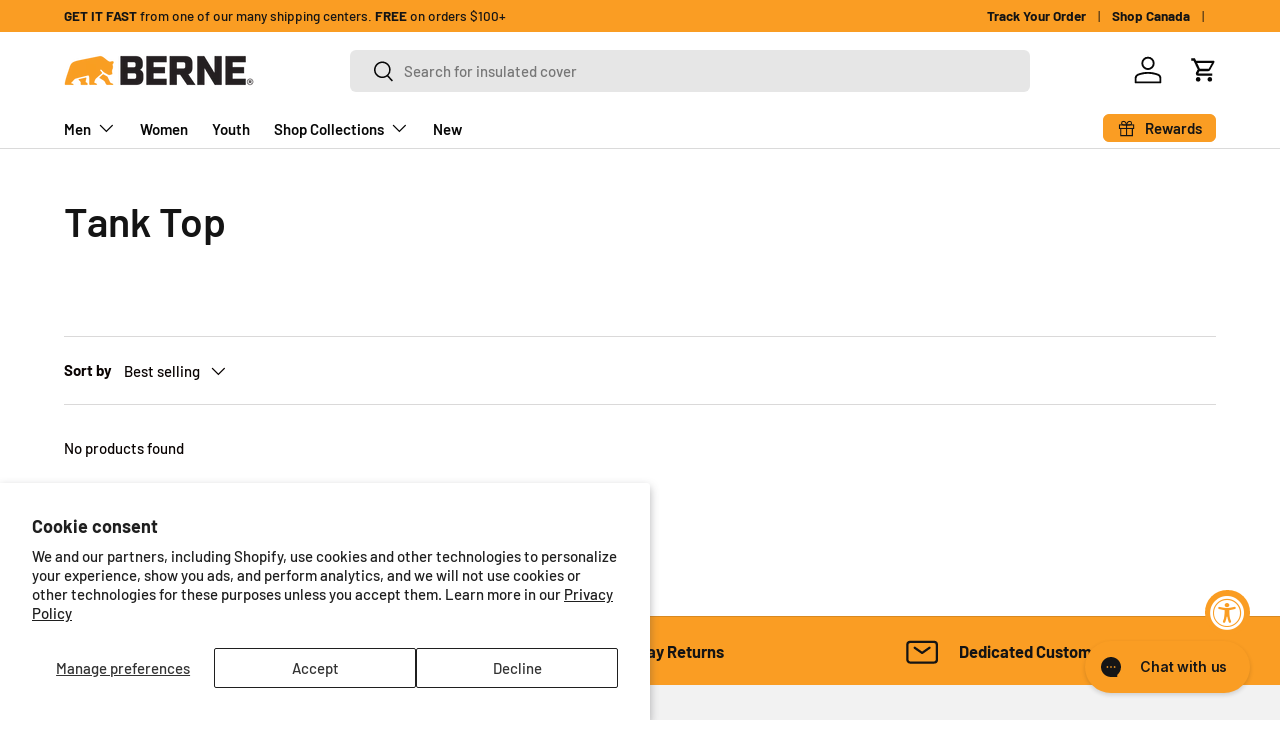

--- FILE ---
content_type: text/css
request_url: https://bernedirect.com/cdn/shop/t/149/assets/swatches.css?v=56245483313566544651752151463
body_size: 2021
content:
@charset "UTF-8";[data-swatch="alpine green"]{--swatch-image: url(//bernedirect.com/cdn/shop/files/alpine_green_250x250.png?v=13495371960529478307) }[data-swatch=apache]{--swatch-color: #63564E}[data-swatch="ash grey"]{--swatch-color: #afa097}[data-swatch=aqua]{--swatch-color: #06BCC5}[data-swatch=coral]{--swatch-color: #F27960}[data-swatch="aztec a"]{--swatch-color: #474747}[data-swatch="aztec b"]{--swatch-color: #3f152f}[data-swatch="aztec c"]{--swatch-color: #007a9b}[data-swatch="bahama blue heather"],[data-swatch="bahama blue"]{--swatch-color: #007e9b}[data-swatch="baltic blue"]{--swatch-color: #0e8389}[data-swatch=bark]{--swatch-color: #442104}[data-swatch=beige]{--swatch-color: #BDA18D}[data-swatch="bitter chocolate"]{--swatch-color: #6F5A4F}[data-swatch=black]{--swatch-color: #000000}[data-swatch="black heathered"]{--swatch-color: #3B3B3B}[data-swatch="black white"]{--swatch-color: #000000}[data-swatch="black white"]{--swatch-image: url(//bernedirect.com/cdn/shop/files/black-white_250x250.png?v=1905077182557122795) }[data-swatch="black/grey/navy"]{--swatch-image: url(//bernedirect.com/cdn/shop/files/black-grey-navy_250x250.jpg?v=1616243978427609704) }[data-swatch="blaze orange"]{--swatch-color: #e25100}[data-swatch="blue black"]{--swatch-color: #395c7f}[data-swatch="blue white"]{--swatch-image: url(//bernedirect.com/cdn/shop/files/blue-white_250x250.png?v=14300920188251665503) }[data-swatch=blue]{--swatch-color: #2B5599}[data-swatch=blush]{--swatch-color: #f0acd9}[data-swatch=brick]{--swatch-color: #853431}[data-swatch=brindle]{--swatch-color: #4a4a4a}[data-swatch=brown]{--swatch-color: #916619}[data-swatch="brown duck"]{--swatch-color: #AC7947}[data-swatch=burgundy]{--swatch-color: #6C3143}[data-swatch="burnt olive"]{--swatch-color: #7C755E}[data-swatch="butter yellow"]{--swatch-color: #F3EF7D}[data-swatch=cabernet]{--swatch-color: #51323d}[data-swatch=carolina]{--swatch-color: #87c9dc}[data-swatch="carolina blue"]{--swatch-color: #94c5e1}[data-swatch="cedar green black"]{--swatch-color: #444938}[data-swatch="cedar green"]{--swatch-color: #6f7251}[data-swatch="chambray blue"]{--swatch-image: url(//bernedirect.com/cdn/shop/files/chambray_blue_250x250.png?v=18318588309057734154) }[data-swatch=charcoal]{--swatch-color: #49413f}[data-swatch="classic stone wash"]{--swatch-image: url(//bernedirect.com/cdn/shop/files/classic_stone_wash_250x250.png?v=2485928288219202522) }[data-swatch="clay heather"]{--swatch-color: #474747}[data-swatch="coal "]{--swatch-color: #333333}[data-swatch="dark brown"]{--swatch-color: #3d231c}[data-swatch="dark khaki"]{--swatch-color: #a48768}[data-swatch="dark lilac"]{--swatch-color: #4b0041}[data-swatch="dark red"]{--swatch-color: #AB4750}[data-swatch="dark teal"]{--swatch-color: #06797a}[data-swatch="dark wash"]{--swatch-image: url(//bernedirect.com/cdn/shop/files/dark_wash_250x250.png?v=6303900357470873298) }[data-swatch="dark watermelon"]{--swatch-color: #EA4153}[data-swatch=darkwash]{--swatch-image: url(//bernedirect.com/cdn/shop/files/dark_wash_250x250.png?v=6303900357470873298) }[data-swatch="deep ocean"]{--swatch-color: #1f3459}[data-swatch="deep red"]{--swatch-color: #EE555E}[data-swatch=denim]{--swatch-color: #22262d}[data-swatch=desert]{--swatch-color: #BEA591}[data-swatch="desert rose"]{--swatch-color: #CB758D}[data-swatch=driftwood]{--swatch-color: #a0732a}[data-swatch="dusted navy"]{--swatch-color: #54668A}[data-swatch="electric green"]{--swatch-color: #e4ef54}[data-swatch=eucalyptus]{--swatch-color: #5A6A67}[data-swatch="fisher stripe"]{--swatch-color: #828282}[data-swatch="forest camo"]{--swatch-image: url(//bernedirect.com/cdn/shop/files/forest_camo_250x250.png?v=871642628664439619) }[data-swatch="forest green"]{--swatch-color: #0e3a00}[data-swatch=fucsia]{--swatch-color: #ff007e}[data-swatch=gold]{--swatch-color: #ffce00}[data-swatch=granite]{--swatch-color: #335668}[data-swatch=grape]{--swatch-color: #862c69}[data-swatch=graphite]{--swatch-color: #595959}[data-swatch="graphite white"]{--swatch-image: url(//bernedirect.com/cdn/shop/files/graphite_white_250x250.png?v=17095503332129408499) }[data-swatch="green white"]{--swatch-color: #545938}[data-swatch=green]{--swatch-color: #193a00}[data-swatch=grey]{--swatch-color: #b2b2b2}[data-swatch="grey stone"]{--swatch-image: url(//bernedirect.com/cdn/shop/files/grey_stone_250x250.png?v=8190918907014619636) }[data-swatch=greystone]{--swatch-color: #5b5850}[data-swatch="heather grey"]{--swatch-color: #b2b2b2}[data-swatch="heathered brown"]{--swatch-image: url(//bernedirect.com/cdn/shop/files/heathered_brown_250x250.png?v=1054232235745227218) }[data-swatch="heathered grey"]{--swatch-image: url(//bernedirect.com/cdn/shop/files/heathered_grey_250x250.png?v=15727453745221202249) }[data-swatch="hi vis orange"]{--swatch-color: #e25100}[data-swatch="hi vis yellow"]{--swatch-color: #b7e200}[data-swatch=hickory]{--swatch-color: #816249}[data-swatch="hickory heather"]{--swatch-color: #8c7c7c}[data-swatch="hickory stripe"]{--swatch-image: url(//bernedirect.com/cdn/shop/files/hickory-stripe_250x250.jpg?v=593796348055673235) }[data-swatch=indigo]{--swatch-color: #082d56}[data-swatch=jade],[data-swatch="jade heather"]{--swatch-color: #285642}[data-swatch=khaki]{--swatch-color: #c1a876}[data-swatch=lead]{--swatch-color: #8c9d97}[data-swatch=lichen]{--swatch-color: #666649}[data-swatch="light denim"]{--swatch-image: url(//bernedirect.com/cdn/shop/files/light_denim_250x250.png?v=11976045455964496797) }[data-swatch="light magenta"]{--swatch-color: #bf518e}[data-swatch="light olive"]{--swatch-color: #afb776}[data-swatch=limestone]{--swatch-color: #59666D}[data-swatch=lime]{--swatch-color: #96B373}[data-swatch="magenta white"]{--swatch-image: url(//bernedirect.com/cdn/shop/files/magenta-white_250x250.png?v=14797800908477772671) }[data-swatch=magnet]{--swatch-color: #333237}[data-swatch="marled blue heron"]{--swatch-color: #a6adbf}[data-swatch="marled gray"]{--swatch-color: #939594}[data-swatch="marled lichen"]{--swatch-color: #808372}[data-swatch=magenta]{--swatch-color: #DA2166}[data-swatch=maroon]{--swatch-color: #6B3246}[data-swatch="maroon black"]{--swatch-color: #321b1c}[data-swatch=marsala]{--swatch-color: #CA605B}[data-swatch=mauve]{--swatch-color: #b57785}[data-swatch=midnight]{--swatch-color: #0d1b2b}[data-swatch="midnight rain"]{--swatch-color: #374B5B}[data-swatch=moss],[data-swatch="moss green"]{--swatch-color: #323a1a}[data-swatch=navy]{--swatch-color: #001e49}[data-swatch=olive],[data-swatch="olive duck"]{--swatch-color: #373626}[data-swatch="olive duck"]{--swatch-color: #58514a}[data-swatch=orange]{--swatch-color: #ee9139}[data-swatch=pine]{--swatch-color: #1d6841}[data-swatch="plaid blue q"]{--swatch-color: #485063}[data-swatch="plaid blue u"]{--swatch-image: url(//bernedirect.com/cdn/shop/files/plaid_blue_u_250x250.png?v=9452334956375970663) }[data-swatch="plaid blue v"]{--swatch-color: #313c51}[data-swatch="plaid brown"]{--swatch-color: #382b0d}[data-swatch="plaid cedar green"]{--swatch-color: #676a58}[data-swatch="plaid cedar green cream"]{--swatch-image: url(//bernedirect.com/cdn/shop/files/plaid_cedar_green_cream_250x250.png?v=13863841960312527205) }[data-swatch="plaid gray a"]{--swatch-image: url(//bernedirect.com/cdn/shop/files/plaid_gray_a_250x250.png?v=6744410197971951408) }[data-swatch="plaid green e"]{--swatch-color: #3c7021}[data-swatch="plaid raisinberry"]{--swatch-color: #382b0d}[data-swatch="plaid red"]{--swatch-image: url(//bernedirect.com/cdn/shop/files/plaid_red_250x250.png?v=4993618965173968463) }[data-swatch="plaid red a"]{--swatch-image: url(//bernedirect.com/cdn/shop/files/plaid_red_a_250x250.png?v=9723570508143639901) }[data-swatch="plaid red e"]{--swatch-color: #a80000}[data-swatch="plaid slate"]{--swatch-image: url(//bernedirect.com/cdn/shop/files/plaid_slate_250x250.png?v=1790088800814795263) }[data-swatch="plaid white black"]{--swatch-image: url(//bernedirect.com/cdn/shop/files/plaid_white_black_250x250.png?v=1023111721003947567) }[data-swatch=plum]{--swatch-color: #5d143d}[data-swatch="plum heather"]{--swatch-color: #3f152f}[data-swatch=pomegranate]{--swatch-color: #aa1748}[data-swatch="postman blue"]{--swatch-color: #295777}[data-swatch="print animal grey"]{--swatch-image: url(//bernedirect.com/cdn/shop/files/print_animal_grey_250x250.png?v=11378849227620357682) }[data-swatch="print chicken graphite"]{--swatch-image: url(//bernedirect.com/cdn/shop/files/print_chicken_graphite_250x250.png?v=10877431163571335867) }[data-swatch=purple]{--swatch-color: #402e44}[data-swatch="purple clover"]{--swatch-color: #af10b9}[data-swatch=putty]{--swatch-color: #977E6F}[data-swatch=red]{--swatch-color: #D5213B}[data-swatch=raisinberry]{--swatch-color: #ff007e}[data-swatch="realtree edge"]{--swatch-image: url(//bernedirect.com/cdn/shop/files/realtree_edge_250x250.png?v=17047714482554327216) }[data-swatch="realtree pink"]{--swatch-color: #f0acd9}[data-swatch="realtree timber"]{--swatch-image: url(//bernedirect.com/cdn/shop/files/realtree_timber_250x250.png?v=12059224103155145163) }[data-swatch="realtree xtra"]{--swatch-image: url(//bernedirect.com/cdn/shop/files/realtree_timber_250x250.png?v=12059224103155145163) }[data-swatch=riptide]{--swatch-color: #007a9b}[data-swatch=rose]{--swatch-color: #DB8196}[data-swatch="royal blue"]{--swatch-color: #164fa3}[data-swatch=sage]{--swatch-color: #383f25}[data-swatch=sand]{--swatch-color: #e7ddc7}[data-swatch="scuba blue"]{--swatch-color: #05aabd}[data-swatch=slate]{--swatch-color: #7f7b7e}[data-swatch=smoke]{--swatch-color: #BFBDC9}[data-swatch="space blue"]{--swatch-color: #484f68}[data-swatch="steel blue"]{--swatch-color: #59739b}[data-swatch="stone wash dark"]{--swatch-image: url(//bernedirect.com/cdn/shop/files/stone_wash_dark_250x250.png?v=8470545737991753665) }[data-swatch="stonewash denim"]{--swatch-color: #1c4b7a}[data-swatch=tan]{--swatch-color: #ccbf97}[data-swatch=timber]{--swatch-color: #24221e}[data-swatch="timber khaki"]{--swatch-color: #D1BE9C}[data-swatch=timberkhaki]{--swatch-color: #bfa771}[data-swatch=titanium]{--swatch-color: #606060}[data-swatch=tomato]{--swatch-color: #B53629}[data-swatch=tuscan]{--swatch-color: #544244}[data-swatch="vintage black"]{--swatch-color: #3A3A3A}[data-swatch=violet]{--swatch-color: #d4b3da}[data-swatch=yellow]{--swatch-color: #cdea8e}[data-swatch="blue camo"]{--swatch-image: url(//bernedirect.com/cdn/shop/files/blue-camo_250x250.png?v=1878446597747597399) }[data-swatch="print wheat"]{--swatch-image: url(//bernedirect.com/cdn/shop/files/print-wheat_250x250.png?v=11095535315576254006) }[data-swatch=white]{--swatch-color: #FFFFFF}[data-swatch="charcoal heather berne + bear"]{--swatch-color: #5F5F61}[data-swatch="navy berne diamond"]{--swatch-color: #414B5B}[data-swatch="dark olive green"]{--swatch-color: #4A4D3A}[data-swatch="pink plume heather"]{--swatch-color: #CA7274}[data-swatch=sangria]{--swatch-color: #9B4E55}[data-swatch="plaid blush navy"]{--swatch-image: url(//bernedirect.com/cdn/shop/files/Plaid_Blush_Navy_250x250.png?v=7058436465212741328) }[data-swatch="plaid creme jade"]{--swatch-image: url(//bernedirect.com/cdn/shop/files/Plaid_Creme_Jade_250x250.png?v=4461529800392202543) }[data-swatch="realtree apx flag"]{--swatch-image: url(//bernedirect.com/cdn/shop/files/realtree-apx-flag_250x250.png?v=3298286883269949540) }[data-swatch="plaid grey black"]{--swatch-image: url(//bernedirect.com/cdn/shop/files/plaidgreyblack_250x250.png?v=1263787072577473670) }[data-swatch="plaid khaki black"]{--swatch-image: url(//bernedirect.com/cdn/shop/files/plaidkhakiblack_250x250.png?v=12080725312951917575) }[data-swatch="plaid steel cardinal"]{--swatch-image: url(//bernedirect.com/cdn/shop/files/plaidsteelcardinal_250x250.png?v=11864671754529738141) }[data-swatch="heathered seagrass"]{--swatch-color: #CBCFBA}[data-swatch="heathered blue jay"]{--swatch-color: #75B8D1}[data-swatch="heathered dusty orange"]{--swatch-color: #F19E53}[data-swatch="heathered elderberry"]{--swatch-color: #C9ACB3}[data-swatch="heathered eggshell blue"]{--swatch-color: #849fa7}[data-swatch="plaid elderberry"]{--swatch-image: url(//bernedirect.com/cdn/shop/files/Plaid_Elderberry_250x250.png?v=4474034465767684507) }[data-swatch="plaid eggshell blue"]{--swatch-image: url(//bernedirect.com/cdn/shop/files/Plaid_Eggshell_Blue_250x250.png?v=15480095924447962947) }[data-swatch="collegiate red"]{--swatch-color: #9e2c2a}[data-swatch="deep olive"]{--swatch-color: #5d5f50}[data-swatch="heathered smoke"]{--swatch-image: url(//bernedirect.com/cdn/shop/files/Heathered_Smoke_250x250.png?v=2858800939707196906) }[data-swatch="heathered timber green"]{--swatch-image: url(//bernedirect.com/cdn/shop/files/Heathered_Timber_Green_250x250.png?v=10979610427735475362) }[data-swatch="heathered driftwood"]{--swatch-color: #ad8169}[data-swatch="timber green"]{--swatch-color: #978060}[data-swatch="navy driftwood"]{--swatch-image: url(//bernedirect.com/cdn/shop/files/Navy_Driftwood_250x250.png?v=17363523015744403248) }[data-swatch="lichen deep olive"]{--swatch-image: url(//bernedirect.com/cdn/shop/files/Lichen_Deep_Olive_250x250.png?v=14009708041440241579) }[data-swatch="storm blue"]{--swatch-color: #4c646b}[data-swatch=cinnamon]{--swatch-color: #814a3c}[data-swatch="realtree apx"]{--swatch-image: url(//bernedirect.com/cdn/shop/files/Realtree_APX_250x250.png?v=10492261840515047018) }[data-swatch="plaid eggshell cream"]{--swatch-image: url(//bernedirect.com/cdn/shop/files/Plaid_Eggshell_Cream_250x250.png?v=9794931515661118828) }[data-swatch="plaid edamame"]{--swatch-image: url(//bernedirect.com/cdn/shop/files/Plaid_Edamame_250x250.png?v=10535117274568513583) }
/*# sourceMappingURL=/cdn/shop/t/149/assets/swatches.css.map?v=56245483313566544651752151463 */


--- FILE ---
content_type: application/javascript; charset=utf-8
request_url: https://cdn-widgetsrepository.yotpo.com/v1/loader/TN7wA_hlLp1W1hVUWkAUig
body_size: 37281
content:

if (typeof (window) !== 'undefined' && window.performance && window.performance.mark) {
  window.performance.mark('yotpo:loader:loaded');
}
var yotpoWidgetsContainer = yotpoWidgetsContainer || { guids: {} };
(function(){
    var guid = "TN7wA_hlLp1W1hVUWkAUig";
    var loader = {
        loadDep: function (link, onLoad, strategy) {
            var script = document.createElement('script');
            script.onload = onLoad || function(){};
            script.src = link;
            if (strategy === 'defer') {
                script.defer = true;
            } else if (strategy === 'async') {
                script.async = true;
            }
            script.setAttribute("type", "text/javascript");
            script.setAttribute("charset", "utf-8");
            document.head.appendChild(script);
        },
        config: {
            data: {
                guid: guid
            },
            widgets: {
            
                "1221127": {
                    instanceId: "1221127",
                    instanceVersionId: "430341799",
                    templateAssetUrl: "https://cdn-widgetsrepository.yotpo.com/widget-assets/widget-visual-redemption/app.v1.1.5-7351.js",
                    cssOverrideAssetUrl: "",
                    customizationCssUrl: "",
                    customizations: {
                      "description-color": "#6C6C6C",
                      "description-font-size": "16",
                      "headline-color": "#2C2C2CFF",
                      "headline-font-size": "26",
                      "layout-add-background": "true",
                      "layout-background-color": "#F3F3F3FF",
                      "primary-font-name-and-url": "Elza@400|https://cdn-widgetsrepository.yotpo.com/brandkit/custom-fonts/DuIJkSh9V5ptC2gx1cGYdIMkHO7muVmuXBJZxTe9/elza/elza-regular-400.css",
                      "redemption-1-displayname": "Tile 1",
                      "redemption-1-settings-cost": "0 points",
                      "redemption-1-settings-cost-color": "#6C6C6C",
                      "redemption-1-settings-cost-font-size": "16",
                      "redemption-1-settings-frame-color": "#BCBCBC",
                      "redemption-1-settings-reward": "$0 off",
                      "redemption-1-settings-reward-color": "#000000",
                      "redemption-1-settings-reward-font-size": "20",
                      "redemption-2-displayname": "Tile 2",
                      "redemption-2-settings-cost": "0 points",
                      "redemption-2-settings-cost-color": "#6C6C6C",
                      "redemption-2-settings-cost-font-size": "16",
                      "redemption-2-settings-frame-color": "#BCBCBC",
                      "redemption-2-settings-reward": "$0 off",
                      "redemption-2-settings-reward-color": "#000000",
                      "redemption-2-settings-reward-font-size": "20",
                      "redemption-3-displayname": "Tile 3",
                      "redemption-3-settings-cost": "0 points",
                      "redemption-3-settings-cost-color": "#6C6C6C",
                      "redemption-3-settings-cost-font-size": "16",
                      "redemption-3-settings-frame-color": "#BCBCBC",
                      "redemption-3-settings-reward": "$0 off",
                      "redemption-3-settings-reward-color": "#000000",
                      "redemption-3-settings-reward-font-size": "20",
                      "rule-color": "#2C2C2CFF",
                      "rule-dots-color": "#2C2C2CFF",
                      "rule-font-size": "16",
                      "secondary-font-name-and-url": "Elza@700|https://cdn-widgetsrepository.yotpo.com/brandkit/custom-fonts/DuIJkSh9V5ptC2gx1cGYdIMkHO7muVmuXBJZxTe9/elza/elza-bold-700.css",
                      "selected-extensions": [
                        "1",
                        "2",
                        "3"
                      ],
                      "view-layout": "rule-only",
                      "visual-redemption-description": "Redeeming your points is easy! Just log in, and choose an eligible reward at checkout.",
                      "visual-redemption-headline": "How to Use Your Points",
                      "visual-redemption-rule": "100 points equals $1"
                    },
                    staticContent: {
                      "cssEditorEnabled": true,
                      "currency": "USD",
                      "isHidden": false,
                      "isMultiCurrencyEnabled": false,
                      "isShopifyNewAccountsVersion": false,
                      "platformName": "shopify",
                      "storeId": "DuIJkSh9V5ptC2gx1cGYdIMkHO7muVmuXBJZxTe9"
                    },
                    className: "VisualRedemptionWidget",
                    dependencyGroupId: 2
                },
            
                "1221112": {
                    instanceId: "1221112",
                    instanceVersionId: "466703017",
                    templateAssetUrl: "https://cdn-widgetsrepository.yotpo.com/widget-assets/widget-loyalty-campaigns/app.v1.2.14-7481.js",
                    cssOverrideAssetUrl: "",
                    customizationCssUrl: "",
                    customizations: {
                      "campaign-description-font-color": "#6C6C6C",
                      "campaign-description-size": "16px",
                      "campaign-item-1517232-action-tile-ask-year": "true",
                      "campaign-item-1517232-action-tile-birthday-required-field-message": "This field is required",
                      "campaign-item-1517232-action-tile-birthday-thank-you-message": "Thanks! We're looking forward to helping you celebrate :)",
                      "campaign-item-1517232-action-tile-european-date-format": "false",
                      "campaign-item-1517232-action-tile-message-text": "If your birthday is within the next 30 days, your reward will be granted in delay, up to 30 days.",
                      "campaign-item-1517232-action-tile-month-names": "January,February,March,April,May,June,July,August,September,October,November,December",
                      "campaign-item-1517232-action-tile-title": "Earn 50 points on your birthday",
                      "campaign-item-1517232-background-color": "transparent",
                      "campaign-item-1517232-background-image-color-overlay": "rgba(0, 0, 0, .4)",
                      "campaign-item-1517232-background-type": "color",
                      "campaign-item-1517232-border-color": "#BCBCBC",
                      "campaign-item-1517232-description-font-color": "#6c6c6c",
                      "campaign-item-1517232-description-font-size": "16",
                      "campaign-item-1517232-exclude_audience_names": "",
                      "campaign-item-1517232-icon-color": "#2C2C2CFF",
                      "campaign-item-1517232-icon-type": "defaultIcon",
                      "campaign-item-1517232-include_audience_ids": "1",
                      "campaign-item-1517232-include_audience_names": "All customers",
                      "campaign-item-1517232-special-reward-enabled": "false",
                      "campaign-item-1517232-special-reward-headline-background-color": "#FFFFFFFF",
                      "campaign-item-1517232-special-reward-headline-text": "Just for you!",
                      "campaign-item-1517232-special-reward-headline-title-font-color": "#2C2C2CFF",
                      "campaign-item-1517232-special-reward-headline-title-font-size": "12",
                      "campaign-item-1517232-special-reward-tile-border-color": "#2C2C2CFF",
                      "campaign-item-1517232-tile-description": "Happy Birthday!",
                      "campaign-item-1517232-tile-reward": "50 points",
                      "campaign-item-1517232-title-font-color": "#2C2C2CFF",
                      "campaign-item-1517232-title-font-size": "18",
                      "campaign-item-1517232-type": "BirthdayCampaign",
                      "campaign-title-font-color": "#000000",
                      "campaign-title-size": "20px",
                      "completed-tile-headline": "Completed",
                      "completed-tile-message": "You've already used this option",
                      "container-headline": "Ways to Earn",
                      "general-hover-tile-button-color": "#2C2C2CFF",
                      "general-hover-tile-button-text-color": "#FFFFFFFF",
                      "general-hover-tile-button-type": "rounded_filled_rectangle",
                      "general-hover-tile-color-overlay": "#FFFFFFFF",
                      "general-hover-tile-text-color": "#2C2C2CFF",
                      "headline-font-color": "#2C2C2CFF",
                      "headline-font-size": "26px",
                      "layout-background-color": "#F3F3F3FF",
                      "layout-background-enabled": "false",
                      "logged-in-non-member-button-text": "Join now",
                      "logged-in-non-member-link-destination": "banner_section",
                      "logged-out-is-redirect-after-login-to-current-page": "true",
                      "logged-out-message": "Already a member?",
                      "logged-out-sign-in-text": "Log in",
                      "logged-out-sign-up-text": "Sign up",
                      "main-text-font-name-and-url": "Elza@400|https://cdn-widgetsrepository.yotpo.com/brandkit/custom-fonts/DuIJkSh9V5ptC2gx1cGYdIMkHO7muVmuXBJZxTe9/elza/elza-regular-400.css",
                      "secondary-text-font-name-and-url": "Elza@700|https://cdn-widgetsrepository.yotpo.com/brandkit/custom-fonts/DuIJkSh9V5ptC2gx1cGYdIMkHO7muVmuXBJZxTe9/elza/elza-bold-700.css",
                      "selected-audiences": "1",
                      "selected-extensions": [
                        "1517232"
                      ],
                      "special-reward-enabled": "false",
                      "special-reward-headline-background-color": "#FFFFFFFF",
                      "special-reward-headline-text": "Special for you",
                      "special-reward-headline-title-font-color": "#2C2C2CFF",
                      "special-reward-headline-title-font-size": "12",
                      "special-reward-tile-border-color": "#2C2C2CFF",
                      "tile-border-color": "#BCBCBC",
                      "tile-spacing-type": "small",
                      "tiles-background-color": "#FFFFFF",
                      "time-between-rewards-days": "You'll be eligible again in *|days|* days",
                      "time-between-rewards-hours": "You'll be eligible again in *|hours|* hours"
                    },
                    staticContent: {
                      "companyName": "Berne Apparel",
                      "cssEditorEnabled": true,
                      "currency": "USD",
                      "facebookAppId": "1647129615540489",
                      "isHidden": false,
                      "isMultiCurrencyEnabled": false,
                      "isOptInFlowEnabled": true,
                      "isSegmentationsPickerEnabled": true,
                      "isShopifyNewAccountsVersion": false,
                      "merchantId": "201191",
                      "platformName": "shopify",
                      "storeAccountLoginUrl": "//berneapparel.com/account/login",
                      "storeAccountRegistrationUrl": "//berneapparel.com/account/register",
                      "storeId": "DuIJkSh9V5ptC2gx1cGYdIMkHO7muVmuXBJZxTe9"
                    },
                    className: "CampaignWidget",
                    dependencyGroupId: 2
                },
            
                "1185512": {
                    instanceId: "1185512",
                    instanceVersionId: "354036825",
                    templateAssetUrl: "https://cdn-widgetsrepository.yotpo.com/widget-assets/widget-referral-share/app.v0.5.3-7281.js",
                    cssOverrideAssetUrl: "",
                    customizationCssUrl: "",
                    customizations: {
                      "background-color": "rgba(247,247,247,1)",
                      "customer-email-view-button-text": "Next",
                      "customer-email-view-description-discount-discount": "Give your friends {{friend_reward}} their first purchase of {{min_spent}}, and get {{customer_reward}} for each successful referral.",
                      "customer-email-view-description-discount-nothing": "Give your friends {{friend_reward}} their first purchase of {{min_spent}}.",
                      "customer-email-view-description-discount-points": "Give your friends {{friend_reward}} their first purchase of {{min_spent}}, and get {{customer_reward}} points for each successful referral.",
                      "customer-email-view-description-nothing-discount": "Get {{customer_reward}} for each successful referral.",
                      "customer-email-view-description-nothing-nothing": "Refer a friend.",
                      "customer-email-view-description-nothing-points": "Get {{customer_reward}} points for each successful referral.",
                      "customer-email-view-description-points-discount": "Give your friends {{friend_reward}} points, and get {{customer_reward}} for each successful referral.",
                      "customer-email-view-description-points-nothing": "Give your friends {{friend_reward}} points.",
                      "customer-email-view-description-points-points": "Give your friends {{friend_reward}} points, and get {{customer_reward}} points for each successful referral.",
                      "customer-email-view-header": "Refer a Friend",
                      "customer-email-view-input-placeholder": "Your email address",
                      "customer-email-view-title-discount-discount": "GIVE {{friend_reward}}, GET {{customer_reward}}",
                      "customer-email-view-title-discount-nothing": "GIVE {{friend_reward}}, REFER A FRIEND",
                      "customer-email-view-title-discount-points": "GIVE {{friend_reward}}, GET {{customer_reward}} POINTS",
                      "customer-email-view-title-nothing-discount": "REFER A FRIEND, GET {{customer_reward}} FOR REFERRALS",
                      "customer-email-view-title-nothing-nothing": "REFER A FRIEND",
                      "customer-email-view-title-nothing-points": "REFER A FRIEND, GET {{customer_reward}} POINTS FOR REFERRALS",
                      "customer-email-view-title-points-discount": "GIVE {{friend_reward}} POINTS, GET {{customer_reward}}",
                      "customer-email-view-title-points-nothing": "GIVE {{friend_reward}} POINTS, REFER A FRIEND",
                      "customer-email-view-title-points-points": "GIVE {{friend_reward}} POINTS, GET {{customer_reward}} POINTS",
                      "customer-name-view-input-placeholder": "Your first name",
                      "default-toggle": true,
                      "description-color": "rgba(44,44,44,1)",
                      "description-font-size": "16px",
                      "desktop-background-image-url": "https://cdn-widget-assets.yotpo.com/static_assets/TN7wA_hlLp1W1hVUWkAUig/images/image_2024_11_01_14_21_01_820",
                      "disabled-referral-code-error": "Looks like your referral link was deactivated",
                      "email-fill-color": "#F6F1EE",
                      "email-input-type": "rounded_rectangle",
                      "email-outline-color": "#000000",
                      "email-text-color": "#000000",
                      "final-view-button-text": "Refer another friend",
                      "final-view-description": "Remind your friends to check their email",
                      "final-view-error-description": "We were unable to share the referral link. Go back to the previous step to try again.",
                      "final-view-error-text": "Go back",
                      "final-view-error-title": "Something went wrong",
                      "final-view-title": "Thank you!",
                      "fonts-primary-font-name-and-url": "DinNewFonts@700|https://cdn-widgetsrepository.yotpo.com/brandkit/custom-fonts/DuIJkSh9V5ptC2gx1cGYdIMkHO7muVmuXBJZxTe9/dinnewfonts/d-din-bold-700.css",
                      "fonts-secondary-font-name-and-url": "DinNewFonts@400|https://cdn-widgetsrepository.yotpo.com/brandkit/custom-fonts/DuIJkSh9V5ptC2gx1cGYdIMkHO7muVmuXBJZxTe9/dinnewfonts/d-din-400.css",
                      "header-color": "#2C2C2CFF",
                      "header-font-size": "16px",
                      "login-view-description-discount-discount": "Give your friends {{friend_reward}} their first purchase of {{min_spent}}, and get {{customer_reward}} for each successful referral.",
                      "login-view-description-discount-nothing": "Give your friends {{friend_reward}} their first purchase of {{min_spent}}.",
                      "login-view-description-discount-points": "Give your friends {{friend_reward}} their first purchase of {{min_spent}}, and get {{customer_reward}} points for each successful referral.",
                      "login-view-description-nothing-discount": "Get {{customer_reward}} for each successful referral.",
                      "login-view-description-nothing-nothing": "Refer a friend.",
                      "login-view-description-nothing-points": "Get {{customer_reward}} points for each successful referral.",
                      "login-view-description-points-discount": "Give your friends {{friend_reward}} points, and get {{customer_reward}} for each successful referral.",
                      "login-view-description-points-nothing": "Give your friends {{friend_reward}} points.",
                      "login-view-description-points-points": "Give your friends {{friend_reward}} points, and get {{customer_reward}} points for each successful referral.",
                      "login-view-header": "Refer a Friend",
                      "login-view-log-in-button-text": "Log in",
                      "login-view-sign-up-button-text": "Join now",
                      "login-view-title-discount-discount": "GIVE {{friend_reward}}, GET {{customer_reward}}",
                      "login-view-title-discount-nothing": "GIVE {{friend_reward}}, REFER A FRIEND",
                      "login-view-title-discount-points": "GIVE {{friend_reward}}, GET {{customer_reward}} POINTS",
                      "login-view-title-nothing-discount": "REFER A FRIEND, GET {{customer_reward}} FOR REFERRALS",
                      "login-view-title-nothing-nothing": "REFER A FRIEND",
                      "login-view-title-nothing-points": "REFER A FRIEND, GET {{customer_reward}} POINTS FOR REFERRALS",
                      "login-view-title-points-discount": "GIVE {{friend_reward}} POINTS, GET {{customer_reward}}",
                      "login-view-title-points-nothing": "GIVE {{friend_reward}} POINTS, REFER A FRIEND",
                      "login-view-title-points-points": "GIVE {{friend_reward}} POINTS, GET {{customer_reward}} POINTS",
                      "main-share-option-desktop": "main_share_email",
                      "main-share-option-mobile": "main_share_sms",
                      "mobile-background-image-url": "https://cdn-widget-assets.yotpo.com/static_assets/TN7wA_hlLp1W1hVUWkAUig/images/image_2024_11_01_14_21_01_820",
                      "more-share-ways-text": "Share with your friends \u0026 family",
                      "primary-button-background-color": "#2C2C2CFF",
                      "primary-button-font-size": "16px",
                      "primary-button-size": "standard",
                      "primary-button-text-color": "#FFFFFFFF",
                      "primary-button-type": "rounded_filled_rectangle",
                      "reduced-picture": true,
                      "referral-history-completed-points-text": "{{points}} POINTS",
                      "referral-history-completed-status-type": "text",
                      "referral-history-confirmed-status": "Completed",
                      "referral-history-pending-status": "Pending",
                      "referral-history-redeem-text": "You can redeem your points for a reward, or apply your reward code at checkout.",
                      "referral-history-sumup-line-points-text": "{{points}} POINTS",
                      "referral-history-sumup-line-text": "Your Rewards",
                      "referral-views-button-text": "Next",
                      "referral-views-copy-link-button-text": "Copy link",
                      "referral-views-description-discount-discount": "Give your friends {{friend_reward}} their first purchase of {{min_spent}}, and get {{customer_reward}} for each successful referral.",
                      "referral-views-description-discount-nothing": "Give your friends {{friend_reward}} their first purchase of {{min_spent}}.",
                      "referral-views-description-discount-points": "Give your friends {{friend_reward}} their first purchase of {{min_spent}}, and get {{customer_reward}} points for each successful referral.",
                      "referral-views-description-nothing-discount": "Get {{customer_reward}} for each successful referral.",
                      "referral-views-description-nothing-nothing": "Refer a friend.",
                      "referral-views-description-nothing-points": "Get {{customer_reward}} points for each successful referral.",
                      "referral-views-description-points-discount": "Give your friends {{friend_reward}} points, and get {{customer_reward}} for each successful referral.",
                      "referral-views-description-points-nothing": "Give your friends {{friend_reward}} points.",
                      "referral-views-description-points-points": "Give your friends {{friend_reward}} points, and get {{customer_reward}} points for each successful referral.",
                      "referral-views-email-share-body": "How does a discount off your first order at {{company_name}} sound? Use the link below and once you've shopped, I'll get a reward too.\n{{referral_link}}",
                      "referral-views-email-share-subject": "Discount to a Store You'll Love!",
                      "referral-views-email-share-type": "marketing_email",
                      "referral-views-friends-input-placeholder": "Friend’s email address",
                      "referral-views-header": "Refer a Friend",
                      "referral-views-personal-email-button-text": "Share via email",
                      "referral-views-sms-button-text": "Share via SMS",
                      "referral-views-title-discount-discount": "GIVE {{friend_reward}}, GET {{customer_reward}}",
                      "referral-views-title-discount-nothing": "GIVE {{friend_reward}}, REFER A FRIEND",
                      "referral-views-title-discount-points": "GIVE {{friend_reward}}, GET {{customer_reward}} POINTS",
                      "referral-views-title-nothing-discount": "REFER A FRIEND, GET {{customer_reward}} FOR REFERRALS",
                      "referral-views-title-nothing-nothing": "REFER A FRIEND",
                      "referral-views-title-nothing-points": "REFER A FRIEND, GET {{customer_reward}} POINTS FOR REFERRALS",
                      "referral-views-title-points-discount": "GIVE {{friend_reward}} POINTS, GET {{customer_reward}}",
                      "referral-views-title-points-nothing": "GIVE {{friend_reward}} POINTS, REFER A FRIEND",
                      "referral-views-title-points-points": "GIVE {{friend_reward}} POINTS, GET {{customer_reward}} POINTS",
                      "referral-views-whatsapp-button-text": "Share via WhatsApp",
                      "secondary-button-background-color": "#2C2C2CFF",
                      "secondary-button-text-color": "#FFFFFFFF",
                      "secondary-button-type": "rounded_filled_rectangle",
                      "share-allow-copy-link": true,
                      "share-allow-email": true,
                      "share-allow-sms": true,
                      "share-allow-whatsapp": "false",
                      "share-headline-text-color": "#2C2C2CFF",
                      "share-icons-color": "#2C2C2CFF",
                      "share-settings-copyLink": true,
                      "share-settings-default-checkbox": true,
                      "share-settings-default-mobile-checkbox": true,
                      "share-settings-email": true,
                      "share-settings-mobile-copyLink": true,
                      "share-settings-mobile-email": true,
                      "share-settings-mobile-sms": true,
                      "share-settings-mobile-whatsapp": true,
                      "share-settings-whatsapp": true,
                      "share-sms-message": "I love {{company_name}}! Shop using my link to get a discount {{referral_link}}",
                      "share-whatsapp-message": "I love {{company_name}}! Shop using my link to get a discount {{referral_link}}",
                      "tab-size": "small",
                      "tab-type": "rectangle",
                      "tab-view-primary-tab-text": "Refer a Friend",
                      "tab-view-secondary-tab-text": "Your Referrals",
                      "tile-color": "#F3F3F3FF",
                      "title-color": "#2C2C2CFF",
                      "title-font-size": "26px",
                      "view-exit-intent-enabled": false,
                      "view-exit-intent-mobile-timeout-ms": 10000,
                      "view-is-popup": false,
                      "view-layout": "centered",
                      "view-popup-delay-ms": 0,
                      "view-show-customer-name": false,
                      "view-show-popup-on-exit": false,
                      "view-show-referral-history": false,
                      "view-table-rectangular-dark-pending-color": "rgba( 0, 0, 0, 0.6 )",
                      "view-table-rectangular-light-pending-color": "#FFFFFF",
                      "view-table-selected-color": "rgba(247,247,247,1)",
                      "view-table-theme": "dark",
                      "view-table-type": "lines"
                    },
                    staticContent: {
                      "advocateLoggedInRequirement": true,
                      "advocateRewardType": "REWARD_OPTION",
                      "companyName": "Berne Apparel",
                      "cssEditorEnabled": true,
                      "currency": "USD",
                      "friendRewardType": "REWARD_OPTION",
                      "hasPrimaryFontsFeature": true,
                      "isFreeMerchant": false,
                      "isHidden": false,
                      "isMultiCurrencyEnabled": false,
                      "merchantId": "201191",
                      "migrateTabColorToBackground": true,
                      "platformName": "shopify",
                      "referralHistoryEnabled": true,
                      "referralHost": "http://rwrd.io",
                      "storeId": "DuIJkSh9V5ptC2gx1cGYdIMkHO7muVmuXBJZxTe9"
                    },
                    className: "ReferralShareWidget",
                    dependencyGroupId: null
                },
            
                "1185511": {
                    instanceId: "1185511",
                    instanceVersionId: "354036821",
                    templateAssetUrl: "https://cdn-widgetsrepository.yotpo.com/widget-assets/widget-referral-share/app.v0.5.3-7281.js",
                    cssOverrideAssetUrl: "",
                    customizationCssUrl: "",
                    customizations: {
                      "background-color": "rgba(247,247,247,1)",
                      "customer-email-view-button-text": "Next",
                      "customer-email-view-description-discount-discount": "Give your friends {{friend_reward}} their first purchase of {{min_spent}}, and get {{customer_reward}} for each successful referral.",
                      "customer-email-view-description-discount-nothing": "Give your friends {{friend_reward}} their first purchase of {{min_spent}}.",
                      "customer-email-view-description-discount-points": "Give your friends {{friend_reward}} their first purchase of {{min_spent}}, and get {{customer_reward}} points for each successful referral.",
                      "customer-email-view-description-nothing-discount": "Get {{customer_reward}} for each successful referral.",
                      "customer-email-view-description-nothing-nothing": "Refer a friend.",
                      "customer-email-view-description-nothing-points": "Get {{customer_reward}} points for each successful referral.",
                      "customer-email-view-description-points-discount": "Give your friends {{friend_reward}} points, and get {{customer_reward}} for each successful referral.",
                      "customer-email-view-description-points-nothing": "Give your friends {{friend_reward}} points.",
                      "customer-email-view-description-points-points": "Give your friends {{friend_reward}} points, and get {{customer_reward}} points for each successful referral.",
                      "customer-email-view-header": "Refer a Friend",
                      "customer-email-view-input-placeholder": "Your email address",
                      "customer-email-view-title-discount-discount": "GIVE {{friend_reward}}, GET {{customer_reward}}",
                      "customer-email-view-title-discount-nothing": "GIVE {{friend_reward}}, REFER A FRIEND",
                      "customer-email-view-title-discount-points": "GIVE {{friend_reward}}, GET {{customer_reward}} POINTS",
                      "customer-email-view-title-nothing-discount": "REFER A FRIEND, GET {{customer_reward}} FOR REFERRALS",
                      "customer-email-view-title-nothing-nothing": "REFER A FRIEND",
                      "customer-email-view-title-nothing-points": "REFER A FRIEND, GET {{customer_reward}} POINTS FOR REFERRALS",
                      "customer-email-view-title-points-discount": "GIVE {{friend_reward}} POINTS, GET {{customer_reward}}",
                      "customer-email-view-title-points-nothing": "GIVE {{friend_reward}} POINTS, REFER A FRIEND",
                      "customer-email-view-title-points-points": "GIVE {{friend_reward}} POINTS, GET {{customer_reward}} POINTS",
                      "customer-name-view-input-placeholder": "Your first name",
                      "default-toggle": true,
                      "description-color": "rgba(44,44,44,1)",
                      "description-font-size": "16px",
                      "desktop-background-image-url": "https://cdn-widget-assets.yotpo.com/static_assets/TN7wA_hlLp1W1hVUWkAUig/images/image_2024_11_01_14_21_01_820",
                      "disabled-referral-code-error": "Looks like your referral link was deactivated",
                      "email-fill-color": "#F6F1EE",
                      "email-input-type": "rounded_rectangle",
                      "email-outline-color": "#000000",
                      "email-text-color": "#000000",
                      "final-view-button-text": "Refer another friend",
                      "final-view-description": "Remind your friends to check their email",
                      "final-view-error-description": "We were unable to share the referral link. Go back to the previous step to try again.",
                      "final-view-error-text": "Go back",
                      "final-view-error-title": "Something went wrong",
                      "final-view-title": "Thank you!",
                      "fonts-primary-font-name-and-url": "DinNewFonts@700|https://cdn-widgetsrepository.yotpo.com/brandkit/custom-fonts/DuIJkSh9V5ptC2gx1cGYdIMkHO7muVmuXBJZxTe9/dinnewfonts/d-din-bold-700.css",
                      "fonts-secondary-font-name-and-url": "DinNewFonts@400|https://cdn-widgetsrepository.yotpo.com/brandkit/custom-fonts/DuIJkSh9V5ptC2gx1cGYdIMkHO7muVmuXBJZxTe9/dinnewfonts/d-din-400.css",
                      "header-color": "#2C2C2CFF",
                      "header-font-size": "16px",
                      "login-view-description-discount-discount": "Give your friends {{friend_reward}} their first purchase of {{min_spent}}, and get {{customer_reward}} for each successful referral.",
                      "login-view-description-discount-nothing": "Give your friends {{friend_reward}} their first purchase of {{min_spent}}.",
                      "login-view-description-discount-points": "Give your friends {{friend_reward}} their first purchase of {{min_spent}}, and get {{customer_reward}} points for each successful referral.",
                      "login-view-description-nothing-discount": "Get {{customer_reward}} for each successful referral.",
                      "login-view-description-nothing-nothing": "Refer a friend.",
                      "login-view-description-nothing-points": "Get {{customer_reward}} points for each successful referral.",
                      "login-view-description-points-discount": "Give your friends {{friend_reward}} points, and get {{customer_reward}} for each successful referral.",
                      "login-view-description-points-nothing": "Give your friends {{friend_reward}} points.",
                      "login-view-description-points-points": "Give your friends {{friend_reward}} points, and get {{customer_reward}} points for each successful referral.",
                      "login-view-header": "Refer a Friend",
                      "login-view-log-in-button-text": "Log in",
                      "login-view-sign-up-button-text": "Join now",
                      "login-view-title-discount-discount": "GIVE {{friend_reward}}, GET {{customer_reward}}",
                      "login-view-title-discount-nothing": "GIVE {{friend_reward}}, REFER A FRIEND",
                      "login-view-title-discount-points": "GIVE {{friend_reward}}, GET {{customer_reward}} POINTS",
                      "login-view-title-nothing-discount": "REFER A FRIEND, GET {{customer_reward}} FOR REFERRALS",
                      "login-view-title-nothing-nothing": "REFER A FRIEND",
                      "login-view-title-nothing-points": "REFER A FRIEND, GET {{customer_reward}} POINTS FOR REFERRALS",
                      "login-view-title-points-discount": "GIVE {{friend_reward}} POINTS, GET {{customer_reward}}",
                      "login-view-title-points-nothing": "GIVE {{friend_reward}} POINTS, REFER A FRIEND",
                      "login-view-title-points-points": "GIVE {{friend_reward}} POINTS, GET {{customer_reward}} POINTS",
                      "main-share-option-desktop": "main_share_email",
                      "main-share-option-mobile": "main_share_sms",
                      "mobile-background-image-url": "https://cdn-widget-assets.yotpo.com/static_assets/TN7wA_hlLp1W1hVUWkAUig/images/image_2024_11_01_14_21_01_820",
                      "more-share-ways-text": "Share with your friends \u0026 family",
                      "primary-button-background-color": "#2C2C2CFF",
                      "primary-button-font-size": "16px",
                      "primary-button-size": "standard",
                      "primary-button-text-color": "#FFFFFFFF",
                      "primary-button-type": "rounded_filled_rectangle",
                      "reduced-picture": true,
                      "referral-history-completed-points-text": "{{points}} POINTS",
                      "referral-history-completed-status-type": "text",
                      "referral-history-confirmed-status": "Completed",
                      "referral-history-pending-status": "Pending",
                      "referral-history-redeem-text": "You can redeem your points for a reward, or apply your reward code at checkout.",
                      "referral-history-sumup-line-points-text": "{{points}} POINTS",
                      "referral-history-sumup-line-text": "Your Rewards",
                      "referral-views-button-text": "Next",
                      "referral-views-copy-link-button-text": "Copy link",
                      "referral-views-description-discount-discount": "Give your friends {{friend_reward}} their first purchase of {{min_spent}}, and get {{customer_reward}} for each successful referral.",
                      "referral-views-description-discount-nothing": "Give your friends {{friend_reward}} their first purchase of {{min_spent}}.",
                      "referral-views-description-discount-points": "Give your friends {{friend_reward}} their first purchase of {{min_spent}}, and get {{customer_reward}} points for each successful referral.",
                      "referral-views-description-nothing-discount": "Get {{customer_reward}} for each successful referral.",
                      "referral-views-description-nothing-nothing": "Refer a friend.",
                      "referral-views-description-nothing-points": "Get {{customer_reward}} points for each successful referral.",
                      "referral-views-description-points-discount": "Give your friends {{friend_reward}} points, and get {{customer_reward}} for each successful referral.",
                      "referral-views-description-points-nothing": "Give your friends {{friend_reward}} points.",
                      "referral-views-description-points-points": "Give your friends {{friend_reward}} points, and get {{customer_reward}} points for each successful referral.",
                      "referral-views-email-share-body": "How does a discount off your first order at {{company_name}} sound? Use the link below and once you've shopped, I'll get a reward too.\n{{referral_link}}",
                      "referral-views-email-share-subject": "Discount to a Store You'll Love!",
                      "referral-views-email-share-type": "marketing_email",
                      "referral-views-friends-input-placeholder": "Friend’s email address",
                      "referral-views-header": "Refer a Friend",
                      "referral-views-personal-email-button-text": "Share via email",
                      "referral-views-sms-button-text": "Share via SMS",
                      "referral-views-title-discount-discount": "GIVE {{friend_reward}}, GET {{customer_reward}}",
                      "referral-views-title-discount-nothing": "GIVE {{friend_reward}}, REFER A FRIEND",
                      "referral-views-title-discount-points": "GIVE {{friend_reward}}, GET {{customer_reward}} POINTS",
                      "referral-views-title-nothing-discount": "REFER A FRIEND, GET {{customer_reward}} FOR REFERRALS",
                      "referral-views-title-nothing-nothing": "REFER A FRIEND",
                      "referral-views-title-nothing-points": "REFER A FRIEND, GET {{customer_reward}} POINTS FOR REFERRALS",
                      "referral-views-title-points-discount": "GIVE {{friend_reward}} POINTS, GET {{customer_reward}}",
                      "referral-views-title-points-nothing": "GIVE {{friend_reward}} POINTS, REFER A FRIEND",
                      "referral-views-title-points-points": "GIVE {{friend_reward}} POINTS, GET {{customer_reward}} POINTS",
                      "referral-views-whatsapp-button-text": "Share via WhatsApp",
                      "secondary-button-background-color": "#2C2C2CFF",
                      "secondary-button-text-color": "#FFFFFFFF",
                      "secondary-button-type": "rounded_filled_rectangle",
                      "share-allow-copy-link": true,
                      "share-allow-email": true,
                      "share-allow-sms": true,
                      "share-allow-whatsapp": "false",
                      "share-headline-text-color": "#2C2C2CFF",
                      "share-icons-color": "#2C2C2CFF",
                      "share-settings-copyLink": true,
                      "share-settings-default-checkbox": true,
                      "share-settings-default-mobile-checkbox": true,
                      "share-settings-email": true,
                      "share-settings-mobile-copyLink": true,
                      "share-settings-mobile-email": true,
                      "share-settings-mobile-sms": true,
                      "share-settings-mobile-whatsapp": true,
                      "share-settings-whatsapp": true,
                      "share-sms-message": "I love {{company_name}}! Shop using my link to get a discount {{referral_link}}",
                      "share-whatsapp-message": "I love {{company_name}}! Shop using my link to get a discount {{referral_link}}",
                      "tab-size": "small",
                      "tab-type": "rectangle",
                      "tab-view-primary-tab-text": "Refer a Friend",
                      "tab-view-secondary-tab-text": "Your Referrals",
                      "tile-color": "#F3F3F3FF",
                      "title-color": "#2C2C2CFF",
                      "title-font-size": "26px",
                      "view-exit-intent-enabled": false,
                      "view-exit-intent-mobile-timeout-ms": 10000,
                      "view-is-popup": false,
                      "view-layout": "centered",
                      "view-popup-delay-ms": 0,
                      "view-show-customer-name": false,
                      "view-show-popup-on-exit": false,
                      "view-show-referral-history": false,
                      "view-table-rectangular-dark-pending-color": "rgba( 0, 0, 0, 0.6 )",
                      "view-table-rectangular-light-pending-color": "#FFFFFF",
                      "view-table-selected-color": "rgba(247,247,247,1)",
                      "view-table-theme": "dark",
                      "view-table-type": "lines"
                    },
                    staticContent: {
                      "advocateLoggedInRequirement": true,
                      "advocateRewardType": "REWARD_OPTION",
                      "companyName": "Berne Apparel",
                      "cssEditorEnabled": true,
                      "currency": "USD",
                      "friendRewardType": "REWARD_OPTION",
                      "hasPrimaryFontsFeature": true,
                      "isFreeMerchant": false,
                      "isHidden": false,
                      "isMultiCurrencyEnabled": false,
                      "merchantId": "201191",
                      "migrateTabColorToBackground": true,
                      "platformName": "shopify",
                      "referralHistoryEnabled": true,
                      "referralHost": "http://rwrd.io",
                      "storeId": "DuIJkSh9V5ptC2gx1cGYdIMkHO7muVmuXBJZxTe9"
                    },
                    className: "ReferralShareWidget",
                    dependencyGroupId: null
                },
            
                "1185508": {
                    instanceId: "1185508",
                    instanceVersionId: "354036814",
                    templateAssetUrl: "https://cdn-widgetsrepository.yotpo.com/widget-assets/widget-referral-share/app.v0.5.3-7281.js",
                    cssOverrideAssetUrl: "",
                    customizationCssUrl: "",
                    customizations: {
                      "background-color": "rgba(247,247,247,1)",
                      "customer-email-view-button-text": "Next",
                      "customer-email-view-description-discount-discount": "Give your friends {{friend_reward}} their first purchase of {{min_spent}}, and get {{customer_reward}} for each successful referral.",
                      "customer-email-view-description-discount-nothing": "Give your friends {{friend_reward}} their first purchase of {{min_spent}}.",
                      "customer-email-view-description-discount-points": "Give your friends {{friend_reward}} their first purchase of {{min_spent}}, and get {{customer_reward}} points for each successful referral.",
                      "customer-email-view-description-nothing-discount": "Get {{customer_reward}} for each successful referral.",
                      "customer-email-view-description-nothing-nothing": "Refer a friend.",
                      "customer-email-view-description-nothing-points": "Get {{customer_reward}} points for each successful referral.",
                      "customer-email-view-description-points-discount": "Give your friends {{friend_reward}} points, and get {{customer_reward}} for each successful referral.",
                      "customer-email-view-description-points-nothing": "Give your friends {{friend_reward}} points.",
                      "customer-email-view-description-points-points": "Give your friends {{friend_reward}} points, and get {{customer_reward}} points for each successful referral.",
                      "customer-email-view-header": "Refer a Friend",
                      "customer-email-view-input-placeholder": "Your email address",
                      "customer-email-view-title-discount-discount": "GIVE {{friend_reward}}, GET {{customer_reward}}",
                      "customer-email-view-title-discount-nothing": "GIVE {{friend_reward}}, REFER A FRIEND",
                      "customer-email-view-title-discount-points": "GIVE {{friend_reward}}, GET {{customer_reward}} POINTS",
                      "customer-email-view-title-nothing-discount": "REFER A FRIEND, GET {{customer_reward}} FOR REFERRALS",
                      "customer-email-view-title-nothing-nothing": "REFER A FRIEND",
                      "customer-email-view-title-nothing-points": "REFER A FRIEND, GET {{customer_reward}} POINTS FOR REFERRALS",
                      "customer-email-view-title-points-discount": "GIVE {{friend_reward}} POINTS, GET {{customer_reward}}",
                      "customer-email-view-title-points-nothing": "GIVE {{friend_reward}} POINTS, REFER A FRIEND",
                      "customer-email-view-title-points-points": "GIVE {{friend_reward}} POINTS, GET {{customer_reward}} POINTS",
                      "customer-name-view-input-placeholder": "Your first name",
                      "default-toggle": true,
                      "description-color": "rgba(44,44,44,1)",
                      "description-font-size": "16px",
                      "desktop-background-image-url": "https://cdn-widget-assets.yotpo.com/static_assets/TN7wA_hlLp1W1hVUWkAUig/images/image_2024_11_01_14_21_01_820",
                      "disabled-referral-code-error": "Looks like your referral link was deactivated",
                      "email-fill-color": "#F6F1EE",
                      "email-input-type": "rounded_rectangle",
                      "email-outline-color": "#000000",
                      "email-text-color": "#000000",
                      "final-view-button-text": "Refer another friend",
                      "final-view-description": "Remind your friends to check their email",
                      "final-view-error-description": "We were unable to share the referral link. Go back to the previous step to try again.",
                      "final-view-error-text": "Go back",
                      "final-view-error-title": "Something went wrong",
                      "final-view-title": "Thank you!",
                      "fonts-primary-font-name-and-url": "DinNewFonts@700|https://cdn-widgetsrepository.yotpo.com/brandkit/custom-fonts/DuIJkSh9V5ptC2gx1cGYdIMkHO7muVmuXBJZxTe9/dinnewfonts/d-din-bold-700.css",
                      "fonts-secondary-font-name-and-url": "DinNewFonts@400|https://cdn-widgetsrepository.yotpo.com/brandkit/custom-fonts/DuIJkSh9V5ptC2gx1cGYdIMkHO7muVmuXBJZxTe9/dinnewfonts/d-din-400.css",
                      "header-color": "#2C2C2CFF",
                      "header-font-size": "16px",
                      "login-view-description-discount-discount": "Give your friends {{friend_reward}} their first purchase of {{min_spent}}, and get {{customer_reward}} for each successful referral.",
                      "login-view-description-discount-nothing": "Give your friends {{friend_reward}} their first purchase of {{min_spent}}.",
                      "login-view-description-discount-points": "Give your friends {{friend_reward}} their first purchase of {{min_spent}}, and get {{customer_reward}} points for each successful referral.",
                      "login-view-description-nothing-discount": "Get {{customer_reward}} for each successful referral.",
                      "login-view-description-nothing-nothing": "Refer a friend.",
                      "login-view-description-nothing-points": "Get {{customer_reward}} points for each successful referral.",
                      "login-view-description-points-discount": "Give your friends {{friend_reward}} points, and get {{customer_reward}} for each successful referral.",
                      "login-view-description-points-nothing": "Give your friends {{friend_reward}} points.",
                      "login-view-description-points-points": "Give your friends {{friend_reward}} points, and get {{customer_reward}} points for each successful referral.",
                      "login-view-header": "Refer a Friend",
                      "login-view-log-in-button-text": "Log in",
                      "login-view-sign-up-button-text": "Join now",
                      "login-view-title-discount-discount": "GIVE {{friend_reward}}, GET {{customer_reward}}",
                      "login-view-title-discount-nothing": "GIVE {{friend_reward}}, REFER A FRIEND",
                      "login-view-title-discount-points": "GIVE {{friend_reward}}, GET {{customer_reward}} POINTS",
                      "login-view-title-nothing-discount": "REFER A FRIEND, GET {{customer_reward}} FOR REFERRALS",
                      "login-view-title-nothing-nothing": "REFER A FRIEND",
                      "login-view-title-nothing-points": "REFER A FRIEND, GET {{customer_reward}} POINTS FOR REFERRALS",
                      "login-view-title-points-discount": "GIVE {{friend_reward}} POINTS, GET {{customer_reward}}",
                      "login-view-title-points-nothing": "GIVE {{friend_reward}} POINTS, REFER A FRIEND",
                      "login-view-title-points-points": "GIVE {{friend_reward}} POINTS, GET {{customer_reward}} POINTS",
                      "main-share-option-desktop": "main_share_email",
                      "main-share-option-mobile": "main_share_sms",
                      "mobile-background-image-url": "https://cdn-widget-assets.yotpo.com/static_assets/TN7wA_hlLp1W1hVUWkAUig/images/image_2024_11_01_14_21_01_820",
                      "more-share-ways-text": "Share with your friends \u0026 family",
                      "primary-button-background-color": "#2C2C2CFF",
                      "primary-button-font-size": "16px",
                      "primary-button-size": "standard",
                      "primary-button-text-color": "#FFFFFFFF",
                      "primary-button-type": "rounded_filled_rectangle",
                      "reduced-picture": true,
                      "referral-history-completed-points-text": "{{points}} POINTS",
                      "referral-history-completed-status-type": "text",
                      "referral-history-confirmed-status": "Completed",
                      "referral-history-pending-status": "Pending",
                      "referral-history-redeem-text": "You can redeem your points for a reward, or apply your reward code at checkout.",
                      "referral-history-sumup-line-points-text": "{{points}} POINTS",
                      "referral-history-sumup-line-text": "Your Rewards",
                      "referral-views-button-text": "Next",
                      "referral-views-copy-link-button-text": "Copy link",
                      "referral-views-description-discount-discount": "Give your friends {{friend_reward}} their first purchase of {{min_spent}}, and get {{customer_reward}} for each successful referral.",
                      "referral-views-description-discount-nothing": "Give your friends {{friend_reward}} their first purchase of {{min_spent}}.",
                      "referral-views-description-discount-points": "Give your friends {{friend_reward}} their first purchase of {{min_spent}}, and get {{customer_reward}} points for each successful referral.",
                      "referral-views-description-nothing-discount": "Get {{customer_reward}} for each successful referral.",
                      "referral-views-description-nothing-nothing": "Refer a friend.",
                      "referral-views-description-nothing-points": "Get {{customer_reward}} points for each successful referral.",
                      "referral-views-description-points-discount": "Give your friends {{friend_reward}} points, and get {{customer_reward}} for each successful referral.",
                      "referral-views-description-points-nothing": "Give your friends {{friend_reward}} points.",
                      "referral-views-description-points-points": "Give your friends {{friend_reward}} points, and get {{customer_reward}} points for each successful referral.",
                      "referral-views-email-share-body": "How does a discount off your first order at {{company_name}} sound? Use the link below and once you've shopped, I'll get a reward too.\n{{referral_link}}",
                      "referral-views-email-share-subject": "Discount to a Store You'll Love!",
                      "referral-views-email-share-type": "marketing_email",
                      "referral-views-friends-input-placeholder": "Friend’s email address",
                      "referral-views-header": "Refer a Friend",
                      "referral-views-personal-email-button-text": "Share via email",
                      "referral-views-sms-button-text": "Share via SMS",
                      "referral-views-title-discount-discount": "GIVE {{friend_reward}}, GET {{customer_reward}}",
                      "referral-views-title-discount-nothing": "GIVE {{friend_reward}}, REFER A FRIEND",
                      "referral-views-title-discount-points": "GIVE {{friend_reward}}, GET {{customer_reward}} POINTS",
                      "referral-views-title-nothing-discount": "REFER A FRIEND, GET {{customer_reward}} FOR REFERRALS",
                      "referral-views-title-nothing-nothing": "REFER A FRIEND",
                      "referral-views-title-nothing-points": "REFER A FRIEND, GET {{customer_reward}} POINTS FOR REFERRALS",
                      "referral-views-title-points-discount": "GIVE {{friend_reward}} POINTS, GET {{customer_reward}}",
                      "referral-views-title-points-nothing": "GIVE {{friend_reward}} POINTS, REFER A FRIEND",
                      "referral-views-title-points-points": "GIVE {{friend_reward}} POINTS, GET {{customer_reward}} POINTS",
                      "referral-views-whatsapp-button-text": "Share via WhatsApp",
                      "secondary-button-background-color": "#2C2C2CFF",
                      "secondary-button-text-color": "#FFFFFFFF",
                      "secondary-button-type": "rounded_filled_rectangle",
                      "share-allow-copy-link": true,
                      "share-allow-email": true,
                      "share-allow-sms": true,
                      "share-allow-whatsapp": "false",
                      "share-headline-text-color": "#2C2C2CFF",
                      "share-icons-color": "#2C2C2CFF",
                      "share-settings-copyLink": true,
                      "share-settings-default-checkbox": true,
                      "share-settings-default-mobile-checkbox": true,
                      "share-settings-email": true,
                      "share-settings-mobile-copyLink": true,
                      "share-settings-mobile-email": true,
                      "share-settings-mobile-sms": true,
                      "share-settings-mobile-whatsapp": true,
                      "share-settings-whatsapp": true,
                      "share-sms-message": "I love {{company_name}}! Shop using my link to get a discount {{referral_link}}",
                      "share-whatsapp-message": "I love {{company_name}}! Shop using my link to get a discount {{referral_link}}",
                      "tab-size": "small",
                      "tab-type": "rectangle",
                      "tab-view-primary-tab-text": "Refer a Friend",
                      "tab-view-secondary-tab-text": "Your Referrals",
                      "tile-color": "#F3F3F3FF",
                      "title-color": "#2C2C2CFF",
                      "title-font-size": "26px",
                      "view-exit-intent-enabled": false,
                      "view-exit-intent-mobile-timeout-ms": 10000,
                      "view-is-popup": false,
                      "view-layout": "centered",
                      "view-popup-delay-ms": 0,
                      "view-show-customer-name": false,
                      "view-show-popup-on-exit": false,
                      "view-show-referral-history": false,
                      "view-table-rectangular-dark-pending-color": "rgba( 0, 0, 0, 0.6 )",
                      "view-table-rectangular-light-pending-color": "#FFFFFF",
                      "view-table-selected-color": "rgba(247,247,247,1)",
                      "view-table-theme": "dark",
                      "view-table-type": "lines"
                    },
                    staticContent: {
                      "advocateLoggedInRequirement": true,
                      "advocateRewardType": "REWARD_OPTION",
                      "companyName": "Berne Apparel",
                      "cssEditorEnabled": true,
                      "currency": "USD",
                      "friendRewardType": "REWARD_OPTION",
                      "hasPrimaryFontsFeature": true,
                      "isFreeMerchant": false,
                      "isHidden": false,
                      "isMultiCurrencyEnabled": false,
                      "merchantId": "201191",
                      "migrateTabColorToBackground": true,
                      "platformName": "shopify",
                      "referralHistoryEnabled": true,
                      "referralHost": "http://rwrd.io",
                      "storeId": "DuIJkSh9V5ptC2gx1cGYdIMkHO7muVmuXBJZxTe9"
                    },
                    className: "ReferralShareWidget",
                    dependencyGroupId: null
                },
            
                "1182100": {
                    instanceId: "1182100",
                    instanceVersionId: "354036829",
                    templateAssetUrl: "https://cdn-widgetsrepository.yotpo.com/widget-assets/widget-referral-share/app.v0.5.3-7281.js",
                    cssOverrideAssetUrl: "",
                    customizationCssUrl: "",
                    customizations: {
                      "background-color": "rgba(247,247,247,1)",
                      "customer-email-view-button-text": "Next",
                      "customer-email-view-description-discount-discount": "Give your friends {{friend_reward}} their first purchase of {{min_spent}}, and get {{customer_reward}} for each successful referral.",
                      "customer-email-view-description-discount-nothing": "Give your friends {{friend_reward}} their first purchase of {{min_spent}}.",
                      "customer-email-view-description-discount-points": "Give your friends {{friend_reward}} their first purchase of {{min_spent}}, and get {{customer_reward}} points for each successful referral.",
                      "customer-email-view-description-nothing-discount": "Get {{customer_reward}} for each successful referral.",
                      "customer-email-view-description-nothing-nothing": "Refer a friend.",
                      "customer-email-view-description-nothing-points": "Get {{customer_reward}} points for each successful referral.",
                      "customer-email-view-description-points-discount": "Give your friends {{friend_reward}} points, and get {{customer_reward}} for each successful referral.",
                      "customer-email-view-description-points-nothing": "Give your friends {{friend_reward}} points.",
                      "customer-email-view-description-points-points": "Give your friends {{friend_reward}} points, and get {{customer_reward}} points for each successful referral.",
                      "customer-email-view-header": "Refer a Friend",
                      "customer-email-view-input-placeholder": "Your email address",
                      "customer-email-view-title-discount-discount": "GIVE {{friend_reward}}, GET {{customer_reward}}",
                      "customer-email-view-title-discount-nothing": "GIVE {{friend_reward}}, REFER A FRIEND",
                      "customer-email-view-title-discount-points": "GIVE {{friend_reward}}, GET {{customer_reward}} POINTS",
                      "customer-email-view-title-nothing-discount": "REFER A FRIEND, GET {{customer_reward}} FOR REFERRALS",
                      "customer-email-view-title-nothing-nothing": "REFER A FRIEND",
                      "customer-email-view-title-nothing-points": "REFER A FRIEND, GET {{customer_reward}} POINTS FOR REFERRALS",
                      "customer-email-view-title-points-discount": "GIVE {{friend_reward}} POINTS, GET {{customer_reward}}",
                      "customer-email-view-title-points-nothing": "GIVE {{friend_reward}} POINTS, REFER A FRIEND",
                      "customer-email-view-title-points-points": "GIVE {{friend_reward}} POINTS, GET {{customer_reward}} POINTS",
                      "customer-name-view-input-placeholder": "Your first name",
                      "default-toggle": true,
                      "description-color": "rgba(44,44,44,1)",
                      "description-font-size": "16px",
                      "desktop-background-image-url": "https://cdn-widget-assets.yotpo.com/static_assets/TN7wA_hlLp1W1hVUWkAUig/images/image_2024_11_01_14_21_01_820",
                      "disabled-referral-code-error": "Looks like your referral link was deactivated",
                      "email-fill-color": "#F6F1EE",
                      "email-input-type": "rounded_rectangle",
                      "email-outline-color": "#000000",
                      "email-text-color": "#000000",
                      "final-view-button-text": "Refer another friend",
                      "final-view-description": "Remind your friends to check their email",
                      "final-view-error-description": "We were unable to share the referral link. Go back to the previous step to try again.",
                      "final-view-error-text": "Go back",
                      "final-view-error-title": "Something went wrong",
                      "final-view-title": "Thank you!",
                      "fonts-primary-font-name-and-url": "DinNewFonts@700|https://cdn-widgetsrepository.yotpo.com/brandkit/custom-fonts/DuIJkSh9V5ptC2gx1cGYdIMkHO7muVmuXBJZxTe9/dinnewfonts/d-din-bold-700.css",
                      "fonts-secondary-font-name-and-url": "DinNewFonts@400|https://cdn-widgetsrepository.yotpo.com/brandkit/custom-fonts/DuIJkSh9V5ptC2gx1cGYdIMkHO7muVmuXBJZxTe9/dinnewfonts/d-din-400.css",
                      "header-color": "#2C2C2CFF",
                      "header-font-size": "16px",
                      "login-view-description-discount-discount": "Give your friends {{friend_reward}} their first purchase of {{min_spent}}, and get {{customer_reward}} for each successful referral.",
                      "login-view-description-discount-nothing": "Give your friends {{friend_reward}} their first purchase of {{min_spent}}.",
                      "login-view-description-discount-points": "Give your friends {{friend_reward}} their first purchase of {{min_spent}}, and get {{customer_reward}} points for each successful referral.",
                      "login-view-description-nothing-discount": "Get {{customer_reward}} for each successful referral.",
                      "login-view-description-nothing-nothing": "Refer a friend.",
                      "login-view-description-nothing-points": "Get {{customer_reward}} points for each successful referral.",
                      "login-view-description-points-discount": "Give your friends {{friend_reward}} points, and get {{customer_reward}} for each successful referral.",
                      "login-view-description-points-nothing": "Give your friends {{friend_reward}} points.",
                      "login-view-description-points-points": "Give your friends {{friend_reward}} points, and get {{customer_reward}} points for each successful referral.",
                      "login-view-header": "Refer a Friend",
                      "login-view-log-in-button-text": "Log in",
                      "login-view-sign-up-button-text": "Join now",
                      "login-view-title-discount-discount": "GIVE {{friend_reward}}, GET {{customer_reward}}",
                      "login-view-title-discount-nothing": "GIVE {{friend_reward}}, REFER A FRIEND",
                      "login-view-title-discount-points": "GIVE {{friend_reward}}, GET {{customer_reward}} POINTS",
                      "login-view-title-nothing-discount": "REFER A FRIEND, GET {{customer_reward}} FOR REFERRALS",
                      "login-view-title-nothing-nothing": "REFER A FRIEND",
                      "login-view-title-nothing-points": "REFER A FRIEND, GET {{customer_reward}} POINTS FOR REFERRALS",
                      "login-view-title-points-discount": "GIVE {{friend_reward}} POINTS, GET {{customer_reward}}",
                      "login-view-title-points-nothing": "GIVE {{friend_reward}} POINTS, REFER A FRIEND",
                      "login-view-title-points-points": "GIVE {{friend_reward}} POINTS, GET {{customer_reward}} POINTS",
                      "main-share-option-desktop": "main_share_email",
                      "main-share-option-mobile": "main_share_sms",
                      "mobile-background-image-url": "https://cdn-widget-assets.yotpo.com/static_assets/TN7wA_hlLp1W1hVUWkAUig/images/image_2024_11_01_14_21_01_820",
                      "more-share-ways-text": "Share with your friends \u0026 family",
                      "primary-button-background-color": "#2C2C2CFF",
                      "primary-button-font-size": "16px",
                      "primary-button-size": "standard",
                      "primary-button-text-color": "#FFFFFFFF",
                      "primary-button-type": "rounded_filled_rectangle",
                      "reduced-picture": true,
                      "referral-history-completed-points-text": "{{points}} POINTS",
                      "referral-history-completed-status-type": "text",
                      "referral-history-confirmed-status": "Completed",
                      "referral-history-pending-status": "Pending",
                      "referral-history-redeem-text": "You can redeem your points for a reward, or apply your reward code at checkout.",
                      "referral-history-sumup-line-points-text": "{{points}} POINTS",
                      "referral-history-sumup-line-text": "Your Rewards",
                      "referral-views-button-text": "Next",
                      "referral-views-copy-link-button-text": "Copy link",
                      "referral-views-description-discount-discount": "Give your friends {{friend_reward}} their first purchase of {{min_spent}}, and get {{customer_reward}} for each successful referral.",
                      "referral-views-description-discount-nothing": "Give your friends {{friend_reward}} their first purchase of {{min_spent}}.",
                      "referral-views-description-discount-points": "Give your friends {{friend_reward}} their first purchase of {{min_spent}}, and get {{customer_reward}} points for each successful referral.",
                      "referral-views-description-nothing-discount": "Get {{customer_reward}} for each successful referral.",
                      "referral-views-description-nothing-nothing": "Refer a friend.",
                      "referral-views-description-nothing-points": "Get {{customer_reward}} points for each successful referral.",
                      "referral-views-description-points-discount": "Give your friends {{friend_reward}} points, and get {{customer_reward}} for each successful referral.",
                      "referral-views-description-points-nothing": "Give your friends {{friend_reward}} points.",
                      "referral-views-description-points-points": "Give your friends {{friend_reward}} points, and get {{customer_reward}} points for each successful referral.",
                      "referral-views-email-share-body": "How does a discount off your first order at {{company_name}} sound? Use the link below and once you've shopped, I'll get a reward too.\n{{referral_link}}",
                      "referral-views-email-share-subject": "Discount to a Store You'll Love!",
                      "referral-views-email-share-type": "marketing_email",
                      "referral-views-friends-input-placeholder": "Friend’s email address",
                      "referral-views-header": "Refer a Friend",
                      "referral-views-personal-email-button-text": "Share via email",
                      "referral-views-sms-button-text": "Share via SMS",
                      "referral-views-title-discount-discount": "GIVE {{friend_reward}}, GET {{customer_reward}}",
                      "referral-views-title-discount-nothing": "GIVE {{friend_reward}}, REFER A FRIEND",
                      "referral-views-title-discount-points": "GIVE {{friend_reward}}, GET {{customer_reward}} POINTS",
                      "referral-views-title-nothing-discount": "REFER A FRIEND, GET {{customer_reward}} FOR REFERRALS",
                      "referral-views-title-nothing-nothing": "REFER A FRIEND",
                      "referral-views-title-nothing-points": "REFER A FRIEND, GET {{customer_reward}} POINTS FOR REFERRALS",
                      "referral-views-title-points-discount": "GIVE {{friend_reward}} POINTS, GET {{customer_reward}}",
                      "referral-views-title-points-nothing": "GIVE {{friend_reward}} POINTS, REFER A FRIEND",
                      "referral-views-title-points-points": "GIVE {{friend_reward}} POINTS, GET {{customer_reward}} POINTS",
                      "referral-views-whatsapp-button-text": "Share via WhatsApp",
                      "secondary-button-background-color": "#2C2C2CFF",
                      "secondary-button-text-color": "#FFFFFFFF",
                      "secondary-button-type": "rounded_filled_rectangle",
                      "share-allow-copy-link": true,
                      "share-allow-email": true,
                      "share-allow-sms": true,
                      "share-allow-whatsapp": "false",
                      "share-headline-text-color": "#2C2C2CFF",
                      "share-icons-color": "#2C2C2CFF",
                      "share-settings-copyLink": true,
                      "share-settings-default-checkbox": true,
                      "share-settings-default-mobile-checkbox": true,
                      "share-settings-email": true,
                      "share-settings-mobile-copyLink": true,
                      "share-settings-mobile-email": true,
                      "share-settings-mobile-sms": true,
                      "share-settings-mobile-whatsapp": true,
                      "share-settings-whatsapp": true,
                      "share-sms-message": "I love {{company_name}}! Shop using my link to get a discount {{referral_link}}",
                      "share-whatsapp-message": "I love {{company_name}}! Shop using my link to get a discount {{referral_link}}",
                      "tab-size": "small",
                      "tab-type": "rectangle",
                      "tab-view-primary-tab-text": "Refer a Friend",
                      "tab-view-secondary-tab-text": "Your Referrals",
                      "tile-color": "#F3F3F3FF",
                      "title-color": "#2C2C2CFF",
                      "title-font-size": "26px",
                      "view-exit-intent-enabled": false,
                      "view-exit-intent-mobile-timeout-ms": 10000,
                      "view-is-popup": false,
                      "view-layout": "centered",
                      "view-popup-delay-ms": 0,
                      "view-show-customer-name": false,
                      "view-show-popup-on-exit": false,
                      "view-show-referral-history": false,
                      "view-table-rectangular-dark-pending-color": "rgba( 0, 0, 0, 0.6 )",
                      "view-table-rectangular-light-pending-color": "#FFFFFF",
                      "view-table-selected-color": "rgba(247,247,247,1)",
                      "view-table-theme": "dark",
                      "view-table-type": "lines"
                    },
                    staticContent: {
                      "advocateLoggedInRequirement": true,
                      "advocateRewardType": "REWARD_OPTION",
                      "companyName": "Berne Apparel",
                      "cssEditorEnabled": true,
                      "currency": "USD",
                      "friendRewardType": "REWARD_OPTION",
                      "hasPrimaryFontsFeature": true,
                      "isFreeMerchant": false,
                      "isHidden": false,
                      "isMultiCurrencyEnabled": false,
                      "merchantId": "201191",
                      "migrateTabColorToBackground": true,
                      "platformName": "shopify",
                      "referralHistoryEnabled": true,
                      "referralHost": "http://rwrd.io",
                      "storeId": "DuIJkSh9V5ptC2gx1cGYdIMkHO7muVmuXBJZxTe9"
                    },
                    className: "ReferralShareWidget",
                    dependencyGroupId: null
                },
            
                "1182099": {
                    instanceId: "1182099",
                    instanceVersionId: "354037006",
                    templateAssetUrl: "https://cdn-widgetsrepository.yotpo.com/widget-assets/widget-referral-friend/app.v0.2.18-7277.js",
                    cssOverrideAssetUrl: "",
                    customizationCssUrl: "",
                    customizations: {
                      "background-color": "rgba(0, 0, 0, 0.7)",
                      "background-image-url": "https://cdn-widget-assets.yotpo.com/static_assets/TN7wA_hlLp1W1hVUWkAUig/images/image_2024_10_29_16_55_29_664",
                      "background-image-url-mobile": "https://cdn-widget-assets.yotpo.com/static_assets/TN7wA_hlLp1W1hVUWkAUig/images/image_2024_10_29_16_56_25_226",
                      "copy-code-copied-text": "COPIED",
                      "copy-code-icon-color": "rgba(93,90,75,1)",
                      "coupon-background-color": "#fafbfc",
                      "default-toggle": true,
                      "disclaimer-text": "I agree to the program’s [terms](http://example.net/terms) and [privacy policy](http://example.net/privacy-policy)",
                      "disclaimer-text-size": "12px",
                      "disclaimer-type": "no-disclaimer",
                      "email-capture-description-color": "#6C6C6C",
                      "email-capture-description-font-size": "14px",
                      "email-capture-description-text": "Enter your email to get the referral code:",
                      "email-capture-title-color": "#000000",
                      "email-capture-title-font-size": "20px",
                      "email-capture-title-text": "You've got a discount waiting for you from your friend.",
                      "email-verification-button-background-color": "#2C2C2CFF",
                      "email-verification-button-text": "Next",
                      "email-verification-button-text-color": "#FFFFFFFF",
                      "email-verification-button-type": "rounded_filled_rectangle",
                      "email-verification-resend-button-color": "#0F8383",
                      "email-verification-resend-button-font-size": "12px",
                      "email-verification-resend-link-sent-text": "Code sent",
                      "email-verification-resend-link-text": "Resend code",
                      "email-verification-resend-text": "Didn't get an email?",
                      "email-verification-resend-text-color": "#000000",
                      "email-verification-resend-text-font-size": "12px",
                      "email-verification-subtitle-color": "#000000",
                      "email-verification-subtitle-font-size": "14px",
                      "email-verification-subtitle-text": "Enter the code we sent to your email.",
                      "email-verification-title-color": "#2C2C2CFF",
                      "email-verification-title-font-size": "20px",
                      "email-verification-title-text": "Enter verification code",
                      "error-already-used-coupon-text": "Looks like you’ve already used this offer",
                      "error-general-failure-text": "Oops! Looks like something went wrong generating your coupon code. Please refresh page to try again.",
                      "error-incorrect-verification-code-text": "Incorrect code. Try entering the code again.",
                      "error-message-invalid-email": "Please fill in a valid email address",
                      "error-message-text-color": "#f04860",
                      "error-message-verification-code-text-color": "#C10000",
                      "error-not-eligible-coupon-text": "Looks like you’re not eligible to use this offer.",
                      "next-button-background-color": "rgba(93,90,75,1)",
                      "next-button-text": "Next",
                      "next-button-text-color": "#ffffff",
                      "next-button-type": "rounded_filled_rectangle",
                      "no-reward-subtitle-text": "Enter your email so we can let your friend know you received their referral.",
                      "no-reward-title-text": "Welcome to {{company_name}}!",
                      "nothing-reward-subtitle-text": "Check out our products, and opportunities to earn rewards off purchases through our rewards program.",
                      "nothing-reward-title-text": "Did you know you can earn points off every order?",
                      "points-reward-subtitle-text": "Log in or create an account to use them",
                      "points-reward-title-text": "You’ve got {{points}} points to spend on rewards 🎉",
                      "points-subtitle-text": "Enter your email to get started",
                      "points-title-text": "Hey, friend! Your friend sent you {{points}} points to spend",
                      "popup-background-color": "#ffffff",
                      "primary-font-name-and-url": "DIN NEW@700|https://cdn-widgetsrepository.yotpo.com/brandkit/custom-fonts/DuIJkSh9V5ptC2gx1cGYdIMkHO7muVmuXBJZxTe9/din/din-700.css",
                      "reward-option-auto-apply-title-text": "You got it! Your discount will  be automatically applied at checkout.",
                      "reward-option-title-text": "You got it! Just copy this code and paste it at checkout to use your discount.",
                      "rewards-page-button-background-color": "#0F8383",
                      "rewards-page-button-text": "Check out rewards program",
                      "rewards-page-button-text-color": "#0F8383",
                      "rewards-page-button-type": "rounded_rectangle",
                      "secondary-font-name-and-url": "DIN NEW@400|https://cdn-widgetsrepository.yotpo.com/brandkit/custom-fonts/DuIJkSh9V5ptC2gx1cGYdIMkHO7muVmuXBJZxTe9/din/din-400.css",
                      "show-email-capture": false,
                      "sign-up-button-background-color": "#2C2C2CFF",
                      "sign-up-button-text": "Go to account page",
                      "sign-up-button-text-color": "#FFFFFFFF",
                      "sign-up-button-type": "rounded_filled_rectangle",
                      "start-button-background-color": "rgba(93,90,75,1)",
                      "start-button-text": "Start Shopping",
                      "start-button-text-color": "#ffffff",
                      "start-button-type": "rounded_filled_rectangle",
                      "subtitle-color": "#6C6C6C",
                      "subtitle-font-size": "14px",
                      "subtitle-text": "Use this code at checkout:",
                      "text-design-choose-screen": "discount_code_display",
                      "title-color": "#000000",
                      "title-font-size": "20px",
                      "title-text": "You've got a good friend. Here is your discount code:"
                    },
                    staticContent: {
                      "companyName": "Berne Apparel",
                      "cssEditorEnabled": true,
                      "currency": "USD",
                      "forceEmailCapture": false,
                      "friendVerificationEnabled": "enabled",
                      "hideFriendCoupon": false,
                      "isHidden": false,
                      "isMultiCurrencyEnabled": false,
                      "merchantId": "201191",
                      "platformName": "shopify",
                      "rewardType": "REWARD_OPTION",
                      "selfExecutable": true,
                      "shouldAutoApplyCoupon": true,
                      "shouldShowInfoMessage": false,
                      "showRewardsButton": false,
                      "storeId": "DuIJkSh9V5ptC2gx1cGYdIMkHO7muVmuXBJZxTe9",
                      "urlMatch": "https?://(?!yap.yotpo.com).*sref_id=.*"
                    },
                    className: "ReferralFriendWidget",
                    dependencyGroupId: null
                },
            
                "1162891": {
                    instanceId: "1162891",
                    instanceVersionId: "466774361",
                    templateAssetUrl: "https://cdn-widgetsrepository.yotpo.com/widget-assets/widget-vip-tiers/app.v2.4.3-7485.js",
                    cssOverrideAssetUrl: "",
                    customizationCssUrl: "",
                    customizations: {
                      "background-color": "#F3F3F3FF",
                      "background-enabled": "true",
                      "benefits-font-size": "14px",
                      "benefits-icon-color": "rgba(190,100,64,1)",
                      "benefits-icon-type": "default",
                      "benefits-text-color": "#2C2C2CFF",
                      "card-background-border-color": "#BCBCBC",
                      "card-background-color": "rgba(247,247,247,1)",
                      "card-background-shadow": "false",
                      "card-separator-color": "rgba(154,95,78,0)",
                      "card-separator-enabled": "false",
                      "current-status-bg-color": "#FFFFFFFF",
                      "current-status-tag": "true",
                      "current-status-text": "Current status",
                      "current-status-text-color": "#2C2C2CFF",
                      "current-tier-border-color": "#000000",
                      "grid-lines-color": "#ACB5D4",
                      "headline-font-size": "26px",
                      "headline-text-color": "rgba(190,100,64,1)",
                      "layout": "card",
                      "primary-font-name-and-url": "DinNewFonts@700|https://cdn-widgetsrepository.yotpo.com/brandkit/custom-fonts/DuIJkSh9V5ptC2gx1cGYdIMkHO7muVmuXBJZxTe9/dinnewfonts/d-din-bold-700.css",
                      "progress-bar-current-status": "{{amount_spent}} Spent",
                      "progress-bar-enabled": "true",
                      "progress-bar-headline-font-size": "14px",
                      "progress-bar-primary-color": "rgba(57,72,86,1)",
                      "progress-bar-secondary-color": "rgba(57,72,86,1)",
                      "progress-bar-summary-current": "You have {{current_vip_tier_name}} through the next earning period.",
                      "progress-bar-summary-font-size": "14px",
                      "progress-bar-summary-maintain": "Spend {{spend_needed}} by {{tier_expiration_date}} to maintain {{current_vip_tier_name}}",
                      "progress-bar-summary-next": "Spend {{spend_needed}} to unlock {{next_vip_tier_name}}.",
                      "progress-bar-tier-status": "Tier status",
                      "progress-bar-you": "YOU",
                      "secondary-font-name-and-url": "DinNewFonts@400|https://cdn-widgetsrepository.yotpo.com/brandkit/custom-fonts/DuIJkSh9V5ptC2gx1cGYdIMkHO7muVmuXBJZxTe9/dinnewfonts/d-din-400.css",
                      "selected-extensions": [
                        "29277",
                        "29196",
                        "29326"
                      ],
                      "show-less-text": "- See less",
                      "show-more-text": "+ See more",
                      "tier-spacing": "small",
                      "tiers-29196-design-header-bg-color": "rgba(190,100,64,1)",
                      "tiers-29196-design-icon-fill-color": "#2C2C2CFF",
                      "tiers-29196-design-icon-type": "none",
                      "tiers-29196-design-icon-url": "",
                      "tiers-29196-design-include-header-bg": "true",
                      "tiers-29196-design-name-font-size": "20px",
                      "tiers-29196-design-name-text-color": "rgba(255,255,255,1)",
                      "tiers-29196-design-threshold-font-size": "16px",
                      "tiers-29196-design-threshold-text-color": "rgba(255,255,255,1)",
                      "tiers-29196-text-benefits": "Free ground shipping on $75+||1.25pt on every $1 spent||Early access to sales \u0026 products||50 Anniversary Points",
                      "tiers-29196-text-name": "Apprentice",
                      "tiers-29196-text-rank": 2,
                      "tiers-29196-text-threshold": "Spend $250+",
                      "tiers-29277-design-header-bg-color": "rgba(190,100,64,1)",
                      "tiers-29277-design-icon-fill-color": "#2C2C2CFF",
                      "tiers-29277-design-icon-type": "none",
                      "tiers-29277-design-icon-url": "",
                      "tiers-29277-design-include-header-bg": "true",
                      "tiers-29277-design-name-font-size": "20px",
                      "tiers-29277-design-name-text-color": "rgba(255,255,255,1)",
                      "tiers-29277-design-threshold-font-size": "16px",
                      "tiers-29277-design-threshold-text-color": "rgba(255,255,255,1)",
                      "tiers-29277-text-benefits": "Free ground shipping on $100+||1pt for every $1 spent||Early access to sales and products",
                      "tiers-29277-text-name": "DIYer",
                      "tiers-29277-text-rank": 1,
                      "tiers-29277-text-threshold": "Free to signup",
                      "tiers-29326-design-header-bg-color": "rgba(190,100,64,1)",
                      "tiers-29326-design-icon-fill-color": "#2C2C2CFF",
                      "tiers-29326-design-icon-type": "none",
                      "tiers-29326-design-icon-url": "",
                      "tiers-29326-design-include-header-bg": "true",
                      "tiers-29326-design-name-font-size": "20px",
                      "tiers-29326-design-name-text-color": "rgba(255,255,255,1)",
                      "tiers-29326-design-threshold-font-size": "16px",
                      "tiers-29326-design-threshold-text-color": "rgba(255,255,255,1)",
                      "tiers-29326-text-benefits": "Free ground shipping on orders $50+||1.5pts for every $1 spent||Product Launch First Look Priority||100 Anniversary Points",
                      "tiers-29326-text-name": "Pro",
                      "tiers-29326-text-rank": "3",
                      "tiers-29326-text-threshold": "Spend $500+",
                      "widget-headline": "More Rewards"
                    },
                    staticContent: {
                      "cssEditorEnabled": true,
                      "currency": "USD",
                      "isHidden": false,
                      "isMultiCurrencyEnabled": false,
                      "merchantId": "201191",
                      "platformName": "shopify",
                      "storeId": "DuIJkSh9V5ptC2gx1cGYdIMkHO7muVmuXBJZxTe9"
                    },
                    className: "VipTiersWidget",
                    dependencyGroupId: 2
                },
            
                "1162890": {
                    instanceId: "1162890",
                    instanceVersionId: "356729239",
                    templateAssetUrl: "https://cdn-widgetsrepository.yotpo.com/widget-assets/widget-visual-redemption/app.v1.1.5-7351.js",
                    cssOverrideAssetUrl: "",
                    customizationCssUrl: "",
                    customizations: {
                      "description-color": "rgba(102,117,121,1)",
                      "description-font-size": "16",
                      "headline-color": "rgba(190,100,64,1)",
                      "headline-font-size": "26",
                      "layout-add-background": "true",
                      "layout-background-color": "#F3F3F3FF",
                      "primary-font-name-and-url": "DinNewFonts@700|https://cdn-widgetsrepository.yotpo.com/brandkit/custom-fonts/DuIJkSh9V5ptC2gx1cGYdIMkHO7muVmuXBJZxTe9/dinnewfonts/d-din-bold-700.css",
                      "redemption-1-displayname": "Tile 1",
                      "redemption-1-settings-cost": "100 points",
                      "redemption-1-settings-cost-color": "rgba(92,90,75,1)",
                      "redemption-1-settings-cost-font-size": "16",
                      "redemption-1-settings-frame-color": "rgba(92,90,75,1)",
                      "redemption-1-settings-reward": "$10 off",
                      "redemption-1-settings-reward-color": "rgba(92,90,75,1)",
                      "redemption-1-settings-reward-font-size": "20",
                      "redemption-2-displayname": "Tile 2",
                      "redemption-2-settings-cost": "250 points",
                      "redemption-2-settings-cost-color": "rgba(92,90,75,1)",
                      "redemption-2-settings-cost-font-size": "16",
                      "redemption-2-settings-frame-color": "rgba(92,90,75,1)",
                      "redemption-2-settings-reward": "$25 off",
                      "redemption-2-settings-reward-color": "rgba(92,90,75,1)",
                      "redemption-2-settings-reward-font-size": "20",
                      "redemption-241956-displayname": "Tile 4 (241956)",
                      "redemption-241956-settings-cost": "0 points",
                      "redemption-241956-settings-cost-color": "#6C6C6C",
                      "redemption-241956-settings-cost-font-size": "16",
                      "redemption-241956-settings-frame-color": "#BCBCBC",
                      "redemption-241956-settings-reward": "$0 off",
                      "redemption-241956-settings-reward-color": "#000000",
                      "redemption-241956-settings-reward-font-size": "22",
                      "redemption-3-displayname": "Tile 3",
                      "redemption-3-settings-cost": "500 points",
                      "redemption-3-settings-cost-color": "rgba(92,90,75,1)",
                      "redemption-3-settings-cost-font-size": "16",
                      "redemption-3-settings-frame-color": "rgba(92,90,75,1)",
                      "redemption-3-settings-reward": "$50 off",
                      "redemption-3-settings-reward-color": "rgba(92,90,75,1)",
                      "redemption-3-settings-reward-font-size": "20",
                      "rule-color": "#2C2C2CFF",
                      "rule-dots-color": "#2C2C2CFF",
                      "rule-font-size": "16",
                      "secondary-font-name-and-url": "DinNewFonts@400|https://cdn-widgetsrepository.yotpo.com/brandkit/custom-fonts/DuIJkSh9V5ptC2gx1cGYdIMkHO7muVmuXBJZxTe9/dinnewfonts/d-din-400.css",
                      "selected-extensions": [
                        "1",
                        "2",
                        "3",
                        "241956"
                      ],
                      "view-layout": "rule-only",
                      "visual-redemption-description": "Redeeming your points is easy. Just log in, and choose an eligible reward at checkout.",
                      "visual-redemption-headline": "Reedem Your Berne Rewards Points",
                      "visual-redemption-rule": "10 points equals $1"
                    },
                    staticContent: {
                      "cssEditorEnabled": true,
                      "currency": "USD",
                      "isHidden": false,
                      "isMultiCurrencyEnabled": false,
                      "isShopifyNewAccountsVersion": false,
                      "platformName": "shopify",
                      "storeId": "DuIJkSh9V5ptC2gx1cGYdIMkHO7muVmuXBJZxTe9"
                    },
                    className: "VisualRedemptionWidget",
                    dependencyGroupId: 2
                },
            
                "1162889": {
                    instanceId: "1162889",
                    instanceVersionId: "466705037",
                    templateAssetUrl: "https://cdn-widgetsrepository.yotpo.com/widget-assets/widget-loyalty-campaigns/app.v1.2.14-7481.js",
                    cssOverrideAssetUrl: "",
                    customizationCssUrl: "",
                    customizations: {
                      "campaign-description-font-color": "#6C6C6C",
                      "campaign-description-size": "16px",
                      "campaign-item-1508212-background-color": "rgba(247,247,247,1)",
                      "campaign-item-1508212-background-image-color-overlay": "rgba(0, 0, 0, .4)",
                      "campaign-item-1508212-background-type": "color",
                      "campaign-item-1508212-border-color": "rgba(190,100,64,1)",
                      "campaign-item-1508212-description-font-color": "rgba(0,0,0,1)",
                      "campaign-item-1508212-description-font-size": "16",
                      "campaign-item-1508212-exclude_audience_names": [],
                      "campaign-item-1508212-hover-view-tile-message": "Earn 1 point for every $1 spent",
                      "campaign-item-1508212-icon-color": "rgba(190,100,64,1)",
                      "campaign-item-1508212-icon-type": "defaultIcon",
                      "campaign-item-1508212-include_audience_ids": "1",
                      "campaign-item-1508212-include_audience_names": [
                        "All customers"
                      ],
                      "campaign-item-1508212-special-reward-enabled": "false",
                      "campaign-item-1508212-special-reward-headline-background-color": "#FFFFFFFF",
                      "campaign-item-1508212-special-reward-headline-text": "Just for you!",
                      "campaign-item-1508212-special-reward-headline-title-font-color": "#2C2C2CFF",
                      "campaign-item-1508212-special-reward-headline-title-font-size": "12",
                      "campaign-item-1508212-special-reward-tile-border-color": "#2C2C2CFF",
                      "campaign-item-1508212-tile-description": "Make a purchase",
                      "campaign-item-1508212-tile-reward": "1 point for every $1 spent",
                      "campaign-item-1508212-title-font-color": "rgba(190,100,64,1)",
                      "campaign-item-1508212-title-font-size": "18",
                      "campaign-item-1508212-type": "PointsForPurchasesCampaign",
                      "campaign-item-1508213-background-color": "rgba(247,247,247,1)",
                      "campaign-item-1508213-background-image-color-overlay": "rgba(0, 0, 0, .4)",
                      "campaign-item-1508213-background-type": "color",
                      "campaign-item-1508213-border-color": "rgba(190,100,64,1)",
                      "campaign-item-1508213-description-font-color": "rgba(0,0,0,1)",
                      "campaign-item-1508213-description-font-size": "16",
                      "campaign-item-1508213-exclude_audience_names": [],
                      "campaign-item-1508213-hover-view-tile-message": "Earn 25 points when you join our rewards program",
                      "campaign-item-1508213-icon-color": "rgba(190,100,64,1)",
                      "campaign-item-1508213-icon-type": "defaultIcon",
                      "campaign-item-1508213-include_audience_ids": "1",
                      "campaign-item-1508213-include_audience_names": [
                        "All customers"
                      ],
                      "campaign-item-1508213-special-reward-enabled": "false",
                      "campaign-item-1508213-special-reward-headline-background-color": "#FFFFFFFF",
                      "campaign-item-1508213-special-reward-headline-text": "Just for you!",
                      "campaign-item-1508213-special-reward-headline-title-font-color": "#2C2C2CFF",
                      "campaign-item-1508213-special-reward-headline-title-font-size": "12",
                      "campaign-item-1508213-special-reward-tile-border-color": "#2C2C2CFF",
                      "campaign-item-1508213-tile-description": "Join our program",
                      "campaign-item-1508213-tile-reward": "25 points",
                      "campaign-item-1508213-title-font-color": "rgba(190,100,64,1)",
                      "campaign-item-1508213-title-font-size": "18",
                      "campaign-item-1508213-type": "CreateAccountCampaign",
                      "campaign-item-1517232-action-tile-ask-year": "true",
                      "campaign-item-1517232-action-tile-birthday-required-field-message": "This field is required",
                      "campaign-item-1517232-action-tile-birthday-thank-you-message": "Thanks! We're looking forward to helping you celebrate :)",
                      "campaign-item-1517232-action-tile-european-date-format": "false",
                      "campaign-item-1517232-action-tile-message-text": "If your birthday is within the next 30 days, your reward will be granted in delay, up to 30 days.",
                      "campaign-item-1517232-action-tile-month-names": "January,February,March,April,May,June,July,August,September,October,November,December",
                      "campaign-item-1517232-action-tile-title": "Earn 50 points on your birthday",
                      "campaign-item-1517232-background-color": "rgba(247,247,247,1)",
                      "campaign-item-1517232-background-image-color-overlay": "rgba(0, 0, 0, .4)",
                      "campaign-item-1517232-background-type": "color",
                      "campaign-item-1517232-border-color": "rgba(190,100,64,1)",
                      "campaign-item-1517232-description-font-color": "rgba(0,0,0,1)",
                      "campaign-item-1517232-description-font-size": "16",
                      "campaign-item-1517232-exclude_audience_names": "",
                      "campaign-item-1517232-icon-color": "rgba(190,100,64,1)",
                      "campaign-item-1517232-icon-type": "defaultIcon",
                      "campaign-item-1517232-include_audience_ids": "1",
                      "campaign-item-1517232-include_audience_names": "All customers",
                      "campaign-item-1517232-special-reward-enabled": "false",
                      "campaign-item-1517232-special-reward-headline-background-color": "#D2E3E3",
                      "campaign-item-1517232-special-reward-headline-text": "Just for you!",
                      "campaign-item-1517232-special-reward-headline-title-font-color": "#000000",
                      "campaign-item-1517232-special-reward-headline-title-font-size": "12",
                      "campaign-item-1517232-special-reward-tile-border-color": "#000000",
                      "campaign-item-1517232-tile-description": "Birthday reward",
                      "campaign-item-1517232-tile-reward": "50 points",
                      "campaign-item-1517232-title-font-color": "rgba(190,100,64,1)",
                      "campaign-item-1517232-title-font-size": "18",
                      "campaign-item-1517232-type": "BirthdayCampaign",
                      "campaign-item-1517296-action-tile-anniversary-required-field-message": "This field is required",
                      "campaign-item-1517296-action-tile-ask-year": "false",
                      "campaign-item-1517296-action-tile-european-date-format": "false",
                      "campaign-item-1517296-action-tile-final-message": "Thanks! We're looking forward to helping you celebrate :)",
                      "campaign-item-1517296-action-tile-month-names": "January,February,March,April,May,June,July,August,September,October,November,December",
                      "campaign-item-1517296-action-tile-title": "Earn 50 points on your anniversary",
                      "campaign-item-1517296-background-color": "rgba(247,247,247,1)",
                      "campaign-item-1517296-background-image-color-overlay": "rgba(0, 0, 0, .4)",
                      "campaign-item-1517296-background-type": "color",
                      "campaign-item-1517296-border-color": "rgba(190,100,64,1)",
                      "campaign-item-1517296-description-font-color": "rgba(0,0,0,1)",
                      "campaign-item-1517296-description-font-size": "16",
                      "campaign-item-1517296-exclude_audience_names": "",
                      "campaign-item-1517296-icon-color": "rgba(190,100,64,1)",
                      "campaign-item-1517296-icon-type": "defaultIcon",
                      "campaign-item-1517296-include_audience_ids": "1",
                      "campaign-item-1517296-include_audience_names": "All customers",
                      "campaign-item-1517296-special-reward-enabled": "false",
                      "campaign-item-1517296-special-reward-headline-background-color": "#D2E3E3",
                      "campaign-item-1517296-special-reward-headline-text": "Just for you!",
                      "campaign-item-1517296-special-reward-headline-title-font-color": "#000000",
                      "campaign-item-1517296-special-reward-headline-title-font-size": "12",
                      "campaign-item-1517296-special-reward-tile-border-color": "#000000",
                      "campaign-item-1517296-tile-description": "Anniversary reward",
                      "campaign-item-1517296-tile-reward": "50 points",
                      "campaign-item-1517296-title-font-color": "rgba(190,100,64,1)",
                      "campaign-item-1517296-title-font-size": "18",
                      "campaign-item-1517296-type": "AnniversaryCampaign",
                      "campaign-item-1517297-action-tile-action-text": "Sign up for texts",
                      "campaign-item-1517297-action-tile-title": "Earn 50 points when you sign up for text messages!",
                      "campaign-item-1517297-background-color": "rgba(247,247,247,1)",
                      "campaign-item-1517297-background-image-color-overlay": "rgba(0, 0, 0, .4)",
                      "campaign-item-1517297-background-type": "color",
                      "campaign-item-1517297-border-color": "rgba(190,100,64,1)",
                      "campaign-item-1517297-description-font-color": "rgba(0,0,0,1)",
                      "campaign-item-1517297-description-font-size": "16",
                      "campaign-item-1517297-exclude_audience_names": "",
                      "campaign-item-1517297-icon-color": "rgba(190,100,64,1)",
                      "campaign-item-1517297-icon-type": "defaultIcon",
                      "campaign-item-1517297-include_audience_ids": "1",
                      "campaign-item-1517297-include_audience_names": "All customers",
                      "campaign-item-1517297-special-reward-enabled": "false",
                      "campaign-item-1517297-special-reward-headline-background-color": "#D2E3E3",
                      "campaign-item-1517297-special-reward-headline-text": "Just for you!",
                      "campaign-item-1517297-special-reward-headline-title-font-color": "#000000",
                      "campaign-item-1517297-special-reward-headline-title-font-size": "12",
                      "campaign-item-1517297-special-reward-tile-border-color": "#000000",
                      "campaign-item-1517297-tile-description": "Sign up for texts",
                      "campaign-item-1517297-tile-reward": "50 points",
                      "campaign-item-1517297-title-font-color": "rgba(190,100,64,1)",
                      "campaign-item-1517297-title-font-size": "18",
                      "campaign-item-1517297-type": "SmsSignUpCampaign",
                      "campaign-item-1517298-action-tile-action-text": "Follow us!",
                      "campaign-item-1517298-action-tile-title": "Earn 10 points when you follow us on Instagram",
                      "campaign-item-1517298-background-color": "rgba(247,247,247,1)",
                      "campaign-item-1517298-background-image-color-overlay": "rgba(0, 0, 0, .4)",
                      "campaign-item-1517298-background-type": "color",
                      "campaign-item-1517298-border-color": "rgba(190,100,64,1)",
                      "campaign-item-1517298-description-font-color": "rgba(0,0,0,1)",
                      "campaign-item-1517298-description-font-size": "16",
                      "campaign-item-1517298-exclude_audience_names": "",
                      "campaign-item-1517298-icon-color": "rgba(190,100,64,1)",
                      "campaign-item-1517298-icon-type": "defaultIcon",
                      "campaign-item-1517298-include_audience_ids": "1",
                      "campaign-item-1517298-include_audience_names": "All customers",
                      "campaign-item-1517298-special-reward-enabled": "false",
                      "campaign-item-1517298-special-reward-headline-background-color": "#D2E3E3",
                      "campaign-item-1517298-special-reward-headline-text": "Just for you!",
                      "campaign-item-1517298-special-reward-headline-title-font-color": "#000000",
                      "campaign-item-1517298-special-reward-headline-title-font-size": "12",
                      "campaign-item-1517298-special-reward-tile-border-color": "#000000",
                      "campaign-item-1517298-tile-description": "Follow us on Instagram",
                      "campaign-item-1517298-tile-reward": "10 points",
                      "campaign-item-1517298-title-font-color": "rgba(190,100,64,1)",
                      "campaign-item-1517298-title-font-size": "18",
                      "campaign-item-1517298-type": "InstagramFollowCampaign",
                      "campaign-item-1517301-background-color": "rgba(247,247,247,1)",
                      "campaign-item-1517301-background-image-color-overlay": "rgba(0, 0, 0, .4)",
                      "campaign-item-1517301-background-type": "color",
                      "campaign-item-1517301-border-color": "rgba(190,100,64,1)",
                      "campaign-item-1517301-description-font-color": "rgba(0,0,0,1)",
                      "campaign-item-1517301-description-font-size": "16",
                      "campaign-item-1517301-exclude_audience_names": "",
                      "campaign-item-1517301-hover-view-tile-message": "Earn 25 points when you leave a review",
                      "campaign-item-1517301-icon-color": "rgba(190,100,64,1)",
                      "campaign-item-1517301-icon-type": "defaultIcon",
                      "campaign-item-1517301-include_audience_ids": "1",
                      "campaign-item-1517301-include_audience_names": "All customers",
                      "campaign-item-1517301-special-reward-enabled": "false",
                      "campaign-item-1517301-special-reward-headline-background-color": "#D2E3E3",
                      "campaign-item-1517301-special-reward-headline-text": "Just for you!",
                      "campaign-item-1517301-special-reward-headline-title-font-color": "#000000",
                      "campaign-item-1517301-special-reward-headline-title-font-size": "12",
                      "campaign-item-1517301-special-reward-tile-border-color": "#000000",
                      "campaign-item-1517301-tile-description": "Leave a review",
                      "campaign-item-1517301-tile-reward": "25 points",
                      "campaign-item-1517301-title-font-color": "rgba(190,100,64,1)",
                      "campaign-item-1517301-title-font-size": "18",
                      "campaign-item-1517301-type": "YotpoReviewCampaign",
                      "campaign-item-1517302-background-color": "rgba(247,247,247,1)",
                      "campaign-item-1517302-background-image-color-overlay": "rgba(0, 0, 0, .4)",
                      "campaign-item-1517302-background-type": "color",
                      "campaign-item-1517302-border-color": "rgba(190,100,64,1)",
                      "campaign-item-1517302-description-font-color": "rgba(0,0,0,1)",
                      "campaign-item-1517302-description-font-size": "16",
                      "campaign-item-1517302-exclude_audience_names": "",
                      "campaign-item-1517302-hover-view-tile-message": "Earn 50 points when you leave a photo review",
                      "campaign-item-1517302-icon-color": "rgba(190,100,64,1)",
                      "campaign-item-1517302-icon-type": "defaultIcon",
                      "campaign-item-1517302-include_audience_ids": "1",
                      "campaign-item-1517302-include_audience_names": "All customers",
                      "campaign-item-1517302-special-reward-enabled": "false",
                      "campaign-item-1517302-special-reward-headline-background-color": "#D2E3E3",
                      "campaign-item-1517302-special-reward-headline-text": "Just for you!",
                      "campaign-item-1517302-special-reward-headline-title-font-color": "#000000",
                      "campaign-item-1517302-special-reward-headline-title-font-size": "12",
                      "campaign-item-1517302-special-reward-tile-border-color": "#000000",
                      "campaign-item-1517302-tile-description": "Add photo to review",
                      "campaign-item-1517302-tile-reward": "50 points",
                      "campaign-item-1517302-title-font-color": "rgba(190,100,64,1)",
                      "campaign-item-1517302-title-font-size": "18",
                      "campaign-item-1517302-type": "YotpoReviewImageCampaign",
                      "campaign-item-1517303-background-color": "rgba(247,247,247,1)",
                      "campaign-item-1517303-background-image-color-overlay": "rgba(0, 0, 0, .4)",
                      "campaign-item-1517303-background-type": "color",
                      "campaign-item-1517303-border-color": "rgba(190,100,64,1)",
                      "campaign-item-1517303-description-font-color": "rgba(0,0,0,1)",
                      "campaign-item-1517303-description-font-size": "16",
                      "campaign-item-1517303-exclude_audience_names": "",
                      "campaign-item-1517303-hover-view-tile-message": "Earn 50 points when you leave a video review",
                      "campaign-item-1517303-icon-color": "rgba(190,100,64,1)",
                      "campaign-item-1517303-icon-type": "defaultIcon",
                      "campaign-item-1517303-include_audience_ids": "1",
                      "campaign-item-1517303-include_audience_names": "All customers",
                      "campaign-item-1517303-special-reward-enabled": "false",
                      "campaign-item-1517303-special-reward-headline-background-color": "#D2E3E3",
                      "campaign-item-1517303-special-reward-headline-text": "Just for you!",
                      "campaign-item-1517303-special-reward-headline-title-font-color": "#000000",
                      "campaign-item-1517303-special-reward-headline-title-font-size": "12",
                      "campaign-item-1517303-special-reward-tile-border-color": "#000000",
                      "campaign-item-1517303-tile-description": "Add video to review",
                      "campaign-item-1517303-tile-reward": "50 points",
                      "campaign-item-1517303-title-font-color": "rgba(190,100,64,1)",
                      "campaign-item-1517303-title-font-size": "18",
                      "campaign-item-1517303-type": "YotpoReviewVideoCampaign",
                      "campaign-title-font-color": "#000000",
                      "campaign-title-size": "20px",
                      "completed-tile-headline": "Completed",
                      "completed-tile-message": "You've already used this option",
                      "container-headline": "Earn points instantly",
                      "general-hover-tile-button-color": "rgba(190,100,64,1)",
                      "general-hover-tile-button-text-color": "#FFFFFFFF",
                      "general-hover-tile-button-type": "filled_rectangle",
                      "general-hover-tile-color-overlay": "#FFFFFFFF",
                      "general-hover-tile-text-color": "#2C2C2CFF",
                      "headline-font-color": "rgba(190,100,64,1)",
                      "headline-font-size": "26px",
                      "layout-background-color": "#F3F3F3FF",
                      "layout-background-enabled": "true",
                      "logged-in-non-member-link-destination": "banner_section",
                      "logged-out-is-redirect-after-login-to-current-page": "true",
                      "logged-out-message": "Already a member?",
                      "logged-out-sign-in-text": "Log in",
                      "logged-out-sign-up-text": "Join \u0026 save",
                      "main-text-font-name-and-url": "Elza@700|https://cdn-widgetsrepository.yotpo.com/brandkit/custom-fonts/DuIJkSh9V5ptC2gx1cGYdIMkHO7muVmuXBJZxTe9/elza/elza-bold-700.css",
                      "secondary-text-font-name-and-url": "Elza@400|https://cdn-widgetsrepository.yotpo.com/brandkit/custom-fonts/DuIJkSh9V5ptC2gx1cGYdIMkHO7muVmuXBJZxTe9/elza/elza-regular-400.css",
                      "selected-audiences": "1",
                      "selected-extensions": [
                        "1508213",
                        "1508212",
                        "1517297",
                        "1517301",
                        "1517303",
                        "1517302",
                        "1517298",
                        "1517296",
                        "1517232"
                      ],
                      "special-reward-enabled": "false",
                      "special-reward-headline-background-color": "#FFFFFFFF",
                      "special-reward-headline-text": "Special for you",
                      "special-reward-headline-title-font-color": "#2C2C2CFF",
                      "special-reward-headline-title-font-size": "12",
                      "special-reward-tile-border-color": "#2C2C2CFF",
                      "tile-border-color": "#BCBCBC",
                      "tile-spacing-type": "big",
                      "tiles-background-color": "#FFFFFF",
                      "time-between-rewards-days": "You'll be eligible again in *|days|* days",
                      "time-between-rewards-hours": "You'll be eligible again in *|hours|* hours"
                    },
                    staticContent: {
                      "companyName": "Berne Apparel",
                      "cssEditorEnabled": true,
                      "currency": "USD",
                      "facebookAppId": "1647129615540489",
                      "isHidden": false,
                      "isMultiCurrencyEnabled": false,
                      "isSegmentationsPickerEnabled": true,
                      "isShopifyNewAccountsVersion": false,
                      "merchantId": "201191",
                      "platformName": "shopify",
                      "storeAccountLoginUrl": "//berneapparel.com/account/login",
                      "storeAccountRegistrationUrl": "//berneapparel.com/account/register",
                      "storeId": "DuIJkSh9V5ptC2gx1cGYdIMkHO7muVmuXBJZxTe9"
                    },
                    className: "CampaignWidget",
                    dependencyGroupId: 2
                },
            
                "1162888": {
                    instanceId: "1162888",
                    instanceVersionId: "433386377",
                    templateAssetUrl: "https://cdn-widgetsrepository.yotpo.com/widget-assets/widget-my-rewards/app.v1.4.17-7427.js",
                    cssOverrideAssetUrl: "",
                    customizationCssUrl: "",
                    customizations: {
                      "layout-add-background": "true",
                      "layout-background-color": "#F3F3F3FF",
                      "logged-in-description-color": "#2C2C2CFF",
                      "logged-in-description-font-size": "22",
                      "logged-in-description-text": "{{current_point_balance}} points",
                      "logged-in-description-tier-status-text": "{{current_vip_tier_name}} tier",
                      "logged-in-headline-color": "rgba(190,100,64,1)",
                      "logged-in-headline-font-size": "40",
                      "logged-in-headline-text": "Hi {{first_name}}!",
                      "logged-in-primary-button-cta-type": "custom",
                      "logged-in-primary-button-text": "Redeem points",
                      "logged-in-primary-button-url": "https://bernedirect.com/cart",
                      "logged-in-secondary-button-text": "Rewards history",
                      "logged-out-headline-color": "rgba(190,100,64,1)",
                      "logged-out-headline-font-size": "26",
                      "logged-out-headline-text": "Getting started is easy",
                      "logged-out-selected-step-name": "step_3",
                      "primary-button-background-color": "rgba(190,100,64,1)",
                      "primary-button-text-color": "#FFFFFFFF",
                      "primary-button-type": "filled_rectangle",
                      "primary-font-name-and-url": "Elza@700|https://cdn-widgetsrepository.yotpo.com/brandkit/custom-fonts/DuIJkSh9V5ptC2gx1cGYdIMkHO7muVmuXBJZxTe9/elza/elza-bold-700.css",
                      "reward-step-1-displayname": "Step 1",
                      "reward-step-1-settings-description": "Create an account and\ninstantly earn 25 points.",
                      "reward-step-1-settings-description-color": "rgba(44,44,44,1)",
                      "reward-step-1-settings-description-font-size": "16",
                      "reward-step-1-settings-icon": "noIcon",
                      "reward-step-1-settings-icon-color": "#2C2C2CFF",
                      "reward-step-1-settings-title": "Join",
                      "reward-step-1-settings-title-color": "rgba(190,100,64,1)",
                      "reward-step-1-settings-title-font-size": "20",
                      "reward-step-2-displayname": "Step 2",
                      "reward-step-2-settings-description": "Earn up to 1.5x points every time\nyou shop.",
                      "reward-step-2-settings-description-color": "rgba(44,44,44,1)",
                      "reward-step-2-settings-description-font-size": "16",
                      "reward-step-2-settings-icon": "noIcon",
                      "reward-step-2-settings-icon-color": "#2C2C2CFF",
                      "reward-step-2-settings-title": "Earn",
                      "reward-step-2-settings-title-color": "rgba(190,100,64,1)",
                      "reward-step-2-settings-title-font-size": "20",
                      "reward-step-3-displayname": "Step 3",
                      "reward-step-3-settings-description": "Redeem points for\nexclusive rewards \u0026 discounts.",
                      "reward-step-3-settings-description-color": "rgba(44,44,44,1)",
                      "reward-step-3-settings-description-font-size": "16",
                      "reward-step-3-settings-icon": "noIcon",
                      "reward-step-3-settings-icon-color": "#2C2C2CFF",
                      "reward-step-3-settings-title": "Redeem",
                      "reward-step-3-settings-title-color": "rgba(190,100,64,1)",
                      "reward-step-3-settings-title-font-size": "20",
                      "rewards-history-approved-text": "Approved",
                      "rewards-history-background-color": "rgba(154,95,78,0)",
                      "rewards-history-headline-color": "rgba(154,95,78,1)",
                      "rewards-history-headline-font-size": "26",
                      "rewards-history-headline-text": "Rewards History",
                      "rewards-history-pending-text": "Pending",
                      "rewards-history-refunded-text": "Refunded",
                      "rewards-history-reversed-text": "Reversed",
                      "rewards-history-table-action-col-text": "Action",
                      "rewards-history-table-date-col-text": "Date",
                      "rewards-history-table-expiration-col-text": "Points expire on",
                      "rewards-history-table-points-col-text": "Points",
                      "rewards-history-table-status-col-text": "Status",
                      "rewards-history-table-store-col-text": "Store",
                      "secondary-button-background-color": "rgba(190,100,64,1)",
                      "secondary-button-text-color": "#000000",
                      "secondary-button-type": "rectangular_outline",
                      "secondary-font-name-and-url": "Elza@400|https://cdn-widgetsrepository.yotpo.com/brandkit/custom-fonts/DuIJkSh9V5ptC2gx1cGYdIMkHO7muVmuXBJZxTe9/elza/elza-regular-400.css",
                      "show-logged-in-description-points-balance": true,
                      "show-logged-in-description-tier-status": false,
                      "view-grid-points-column-color": "rgba(154,95,78,1)",
                      "view-grid-rectangular-background-color": "#DFDFDFFF",
                      "view-grid-type": "border"
                    },
                    staticContent: {
                      "cssEditorEnabled": true,
                      "currency": "USD",
                      "isHidden": false,
                      "isMultiCurrencyEnabled": false,
                      "isMultiStoreMerchant": false,
                      "isVipTiersEnabled": true,
                      "merchantId": "201191",
                      "platformName": "shopify",
                      "storeId": "DuIJkSh9V5ptC2gx1cGYdIMkHO7muVmuXBJZxTe9"
                    },
                    className: "MyRewardsWidget",
                    dependencyGroupId: 2
                },
            
                "1162887": {
                    instanceId: "1162887",
                    instanceVersionId: "483073172",
                    templateAssetUrl: "https://cdn-widgetsrepository.yotpo.com/widget-assets/widget-hero-section/app.v1.8.2-6.js",
                    cssOverrideAssetUrl: "",
                    customizationCssUrl: "",
                    customizations: {
                      "background-image-url": "https://cdn-widget-assets.yotpo.com/static_assets/TN7wA_hlLp1W1hVUWkAUig/images/image_2025_06_02_12_59_07_820",
                      "description-color": "rgba(255,255,255,1)",
                      "description-font-size": 14,
                      "description-text-logged-in": "Earn points and exclusive opportunities every time you shop.",
                      "description-text-logged-out": "On average, members earn up to $20 (200pts) just by signing up and making their first purchase - boosted by multipliers, tiers, and bonus perks.",
                      "headline-color": "rgba(255,255,255,1)",
                      "headline-font-size": 48,
                      "headline-text-logged-in": "Berne Rewards",
                      "headline-text-logged-in-non-member": "Welcome to the club",
                      "headline-text-logged-in-subtitle-text-non-member": "Join our rewards program and earn points and exclusive rewards every time you shop.",
                      "headline-text-logged-out": "Berne Rewards",
                      "login-button-color": "rgba(255,255,255,1)",
                      "login-button-text": "Log In",
                      "login-button-text-color": "rgba(255,255,255,1)",
                      "login-button-type": "rectangular_outline",
                      "member-optin-disclaimer": "To customize the disclaimer and button asking non-members to join your program, go to Page Settings",
                      "mobile-background-image-url": "https://cdn-widget-assets.yotpo.com/static_assets/TN7wA_hlLp1W1hVUWkAUig/images/image_2025_06_02_12_59_10_936",
                      "mode-is-page-settings": false,
                      "primary-font-name-and-url": "Elza@700|https://cdn-widgetsrepository.yotpo.com/brandkit/custom-fonts/DuIJkSh9V5ptC2gx1cGYdIMkHO7muVmuXBJZxTe9/elza/elza-bold-700.css",
                      "register-button-color": "rgba(255,255,255,1)",
                      "register-button-text": "Join",
                      "register-button-text-color": "rgba(34,43,52,1)",
                      "register-button-type": "filled_rectangle",
                      "reward-opt-in-join-now-button-label": "Join now",
                      "rewards-disclaimer-text": "I agree to the program’s [terms](http://example.net/terms) and [privacy policy](http://example.net/privacy-policy)",
                      "rewards-disclaimer-text-color": "#00000",
                      "rewards-disclaimer-text-size": "12px",
                      "rewards-disclaimer-type": "no-disclaimer",
                      "secondary-font-name-and-url": "Elza@400|https://cdn-widgetsrepository.yotpo.com/brandkit/custom-fonts/DuIJkSh9V5ptC2gx1cGYdIMkHO7muVmuXBJZxTe9/elza/elza-regular-400.css",
                      "text-background-color": "rgba(154,95,78,0)",
                      "text-background-show-on-desktop": true,
                      "text-background-show-on-mobile": true,
                      "view-layout": "center-layout"
                    },
                    staticContent: {
                      "cssEditorEnabled": true,
                      "isHidden": false,
                      "isOptInFlowEnabled": false,
                      "isShopifyNewAccountsVersion": false,
                      "merchantId": "201191",
                      "platformName": "shopify",
                      "storeId": "DuIJkSh9V5ptC2gx1cGYdIMkHO7muVmuXBJZxTe9",
                      "storeLoginUrl": "//berneapparel.com/account/login",
                      "storeRegistrationUrl": "//berneapparel.com/account/register"
                    },
                    className: "HeroSectionWidget",
                    dependencyGroupId: 2
                },
            
                "1116156": {
                    instanceId: "1116156",
                    instanceVersionId: "466774986",
                    templateAssetUrl: "https://cdn-widgetsrepository.yotpo.com/widget-assets/widget-vip-tiers/app.v2.4.3-7485.js",
                    cssOverrideAssetUrl: "",
                    customizationCssUrl: "",
                    customizations: {
                      "background-color": "#F3F3F3FF",
                      "background-enabled": "true",
                      "benefits-font-size": "14px",
                      "benefits-icon-color": "#2C2C2CFF",
                      "benefits-icon-type": "default",
                      "benefits-text-color": "#2C2C2CFF",
                      "card-background-border-color": "#BCBCBC",
                      "card-background-color": "rgba(247,247,247,1)",
                      "card-background-shadow": "false",
                      "card-separator-color": "#BCBCBC",
                      "card-separator-enabled": "true",
                      "current-status-bg-color": "#FFFFFFFF",
                      "current-status-tag": "true",
                      "current-status-text": "Current status",
                      "current-status-text-color": "#2C2C2CFF",
                      "current-tier-border-color": "#000000",
                      "grid-lines-color": "#ACB5D4",
                      "headline-font-size": "26px",
                      "headline-text-color": "#2C2C2CFF",
                      "layout": "card",
                      "primary-font-name-and-url": "DinNewFonts@700|https://cdn-widgetsrepository.yotpo.com/brandkit/custom-fonts/DuIJkSh9V5ptC2gx1cGYdIMkHO7muVmuXBJZxTe9/dinnewfonts/d-din-bold-700.css",
                      "progress-bar-current-status": "{{amount_spent}} Spent",
                      "progress-bar-enabled": "true",
                      "progress-bar-headline-font-size": "14px",
                      "progress-bar-primary-color": "rgba(57,72,86,1)",
                      "progress-bar-secondary-color": "rgba(57,72,86,1)",
                      "progress-bar-summary-current": "You have {{current_vip_tier_name}} through the next earning period.",
                      "progress-bar-summary-font-size": "14px",
                      "progress-bar-summary-maintain": "Spend {{spend_needed}} by {{tier_expiration_date}} to maintain {{current_vip_tier_name}}",
                      "progress-bar-summary-next": "Spend {{spend_needed}} to unlock {{next_vip_tier_name}}.",
                      "progress-bar-tier-status": "Tier status",
                      "progress-bar-you": "YOU",
                      "secondary-font-name-and-url": "DinNewFonts@400|https://cdn-widgetsrepository.yotpo.com/brandkit/custom-fonts/DuIJkSh9V5ptC2gx1cGYdIMkHO7muVmuXBJZxTe9/dinnewfonts/d-din-400.css",
                      "selected-extensions": [
                        "29277",
                        "29196",
                        "29326"
                      ],
                      "show-less-text": "- See less",
                      "show-more-text": "+ See more",
                      "tier-spacing": "small",
                      "tiers-29196-design-header-bg-color": "rgba(65,74,83,1)",
                      "tiers-29196-design-icon-fill-color": "#2C2C2CFF",
                      "tiers-29196-design-icon-type": "none",
                      "tiers-29196-design-icon-url": "",
                      "tiers-29196-design-include-header-bg": "true",
                      "tiers-29196-design-name-font-size": "20px",
                      "tiers-29196-design-name-text-color": "rgba(255,255,255,1)",
                      "tiers-29196-design-threshold-font-size": "16px",
                      "tiers-29196-design-threshold-text-color": "rgba(255,255,255,1)",
                      "tiers-29196-text-benefits": "Free ground shipping on $75+||1.25pt on every $1 spent||Early access to sales \u0026 products||50 Anniversary Points",
                      "tiers-29196-text-name": "Apprentice",
                      "tiers-29196-text-rank": 2,
                      "tiers-29196-text-threshold": "Spend $250+",
                      "tiers-29277-design-header-bg-color": "rgba(99,108,117,1)",
                      "tiers-29277-design-icon-fill-color": "#2C2C2CFF",
                      "tiers-29277-design-icon-type": "none",
                      "tiers-29277-design-icon-url": "",
                      "tiers-29277-design-include-header-bg": "true",
                      "tiers-29277-design-name-font-size": "20px",
                      "tiers-29277-design-name-text-color": "rgba(255,255,255,1)",
                      "tiers-29277-design-threshold-font-size": "16px",
                      "tiers-29277-design-threshold-text-color": "rgba(255,255,255,1)",
                      "tiers-29277-text-benefits": "Free ground shipping on $100+||1pt for every $1 spent||Early access to sales and products",
                      "tiers-29277-text-name": "DIYer",
                      "tiers-29277-text-rank": 1,
                      "tiers-29277-text-threshold": "Free to signup",
                      "tiers-29326-design-header-bg-color": "rgba(34,43,52,1)",
                      "tiers-29326-design-icon-fill-color": "#2C2C2CFF",
                      "tiers-29326-design-icon-type": "none",
                      "tiers-29326-design-icon-url": "",
                      "tiers-29326-design-include-header-bg": "true",
                      "tiers-29326-design-name-font-size": "20px",
                      "tiers-29326-design-name-text-color": "rgba(255,255,255,1)",
                      "tiers-29326-design-threshold-font-size": "16px",
                      "tiers-29326-design-threshold-text-color": "rgba(255,255,255,1)",
                      "tiers-29326-text-benefits": "Free ground shipping on orders $50+||1.5pts for every $1 spent||Product Launch First Look Priority||100 Anniversary Points",
                      "tiers-29326-text-name": "Pro",
                      "tiers-29326-text-rank": "3",
                      "tiers-29326-text-threshold": "Spend $500+",
                      "widget-headline": "More Rewards"
                    },
                    staticContent: {
                      "cssEditorEnabled": true,
                      "currency": "USD",
                      "isHidden": false,
                      "isMultiCurrencyEnabled": false,
                      "merchantId": "201191",
                      "platformName": "shopify",
                      "storeId": "DuIJkSh9V5ptC2gx1cGYdIMkHO7muVmuXBJZxTe9"
                    },
                    className: "VipTiersWidget",
                    dependencyGroupId: 2
                },
            
                "1116155": {
                    instanceId: "1116155",
                    instanceVersionId: "356730775",
                    templateAssetUrl: "https://cdn-widgetsrepository.yotpo.com/widget-assets/widget-visual-redemption/app.v1.1.5-7351.js",
                    cssOverrideAssetUrl: "",
                    customizationCssUrl: "",
                    customizations: {
                      "description-color": "rgba(102,117,121,1)",
                      "description-font-size": "16",
                      "headline-color": "#2C2C2CFF",
                      "headline-font-size": "26",
                      "layout-add-background": "true",
                      "layout-background-color": "#F3F3F3FF",
                      "primary-font-name-and-url": "DinNewFonts@700|https://cdn-widgetsrepository.yotpo.com/brandkit/custom-fonts/DuIJkSh9V5ptC2gx1cGYdIMkHO7muVmuXBJZxTe9/dinnewfonts/d-din-bold-700.css",
                      "redemption-1-displayname": "Tile 1",
                      "redemption-1-settings-cost": "100 points",
                      "redemption-1-settings-cost-color": "rgba(92,90,75,1)",
                      "redemption-1-settings-cost-font-size": "16",
                      "redemption-1-settings-frame-color": "rgba(92,90,75,1)",
                      "redemption-1-settings-reward": "$10 off",
                      "redemption-1-settings-reward-color": "rgba(92,90,75,1)",
                      "redemption-1-settings-reward-font-size": "20",
                      "redemption-2-displayname": "Tile 2",
                      "redemption-2-settings-cost": "250 points",
                      "redemption-2-settings-cost-color": "rgba(92,90,75,1)",
                      "redemption-2-settings-cost-font-size": "16",
                      "redemption-2-settings-frame-color": "rgba(92,90,75,1)",
                      "redemption-2-settings-reward": "$25 off",
                      "redemption-2-settings-reward-color": "rgba(92,90,75,1)",
                      "redemption-2-settings-reward-font-size": "20",
                      "redemption-241956-displayname": "Tile 4 (241956)",
                      "redemption-241956-settings-cost": "0 points",
                      "redemption-241956-settings-cost-color": "#6C6C6C",
                      "redemption-241956-settings-cost-font-size": "16",
                      "redemption-241956-settings-frame-color": "#BCBCBC",
                      "redemption-241956-settings-reward": "$0 off",
                      "redemption-241956-settings-reward-color": "#000000",
                      "redemption-241956-settings-reward-font-size": "22",
                      "redemption-3-displayname": "Tile 3",
                      "redemption-3-settings-cost": "500 points",
                      "redemption-3-settings-cost-color": "rgba(92,90,75,1)",
                      "redemption-3-settings-cost-font-size": "16",
                      "redemption-3-settings-frame-color": "rgba(92,90,75,1)",
                      "redemption-3-settings-reward": "$50 off",
                      "redemption-3-settings-reward-color": "rgba(92,90,75,1)",
                      "redemption-3-settings-reward-font-size": "20",
                      "rule-color": "#2C2C2CFF",
                      "rule-dots-color": "#2C2C2CFF",
                      "rule-font-size": "16",
                      "secondary-font-name-and-url": "DinNewFonts@400|https://cdn-widgetsrepository.yotpo.com/brandkit/custom-fonts/DuIJkSh9V5ptC2gx1cGYdIMkHO7muVmuXBJZxTe9/dinnewfonts/d-din-400.css",
                      "selected-extensions": [
                        "1",
                        "2",
                        "3",
                        "241956"
                      ],
                      "view-layout": "rule-only",
                      "visual-redemption-description": "Redeeming your points is easy. Just log in, and choose an eligible reward at checkout.",
                      "visual-redemption-headline": "Reedem Your Berne Rewards Points",
                      "visual-redemption-rule": "10 points equals $1"
                    },
                    staticContent: {
                      "cssEditorEnabled": true,
                      "currency": "USD",
                      "isHidden": false,
                      "isMultiCurrencyEnabled": false,
                      "isShopifyNewAccountsVersion": false,
                      "platformName": "shopify",
                      "storeId": "DuIJkSh9V5ptC2gx1cGYdIMkHO7muVmuXBJZxTe9"
                    },
                    className: "VisualRedemptionWidget",
                    dependencyGroupId: 2
                },
            
                "1116154": {
                    instanceId: "1116154",
                    instanceVersionId: "466706724",
                    templateAssetUrl: "https://cdn-widgetsrepository.yotpo.com/widget-assets/widget-loyalty-campaigns/app.v1.2.14-7481.js",
                    cssOverrideAssetUrl: "",
                    customizationCssUrl: "",
                    customizations: {
                      "campaign-description-font-color": "#6C6C6C",
                      "campaign-description-size": "16px",
                      "campaign-item-1508212-background-color": "rgba(247,247,247,1)",
                      "campaign-item-1508212-background-image-color-overlay": "rgba(0, 0, 0, .4)",
                      "campaign-item-1508212-background-type": "color",
                      "campaign-item-1508212-border-color": "rgba(34,43,52,1)",
                      "campaign-item-1508212-description-font-color": "rgba(0,0,0,1)",
                      "campaign-item-1508212-description-font-size": "16",
                      "campaign-item-1508212-exclude_audience_names": [],
                      "campaign-item-1508212-hover-view-tile-message": "Earn 1 point for every $1 spent",
                      "campaign-item-1508212-icon-color": "rgba(34,43,52,1)",
                      "campaign-item-1508212-icon-type": "defaultIcon",
                      "campaign-item-1508212-include_audience_ids": "1",
                      "campaign-item-1508212-include_audience_names": [
                        "All customers"
                      ],
                      "campaign-item-1508212-special-reward-enabled": "false",
                      "campaign-item-1508212-special-reward-headline-background-color": "#FFFFFFFF",
                      "campaign-item-1508212-special-reward-headline-text": "Just for you!",
                      "campaign-item-1508212-special-reward-headline-title-font-color": "#2C2C2CFF",
                      "campaign-item-1508212-special-reward-headline-title-font-size": "12",
                      "campaign-item-1508212-special-reward-tile-border-color": "#2C2C2CFF",
                      "campaign-item-1508212-tile-description": "Make a purchase",
                      "campaign-item-1508212-tile-reward": "1 point for every $1 spent",
                      "campaign-item-1508212-title-font-color": "rgba(34,43,52,1)",
                      "campaign-item-1508212-title-font-size": "18",
                      "campaign-item-1508212-type": "PointsForPurchasesCampaign",
                      "campaign-item-1508213-background-color": "rgba(247,247,247,1)",
                      "campaign-item-1508213-background-image-color-overlay": "rgba(0, 0, 0, .4)",
                      "campaign-item-1508213-background-type": "color",
                      "campaign-item-1508213-border-color": "rgba(34,43,52,1)",
                      "campaign-item-1508213-description-font-color": "rgba(0,0,0,1)",
                      "campaign-item-1508213-description-font-size": "16",
                      "campaign-item-1508213-exclude_audience_names": [],
                      "campaign-item-1508213-hover-view-tile-message": "Earn 25 points when you join our rewards program",
                      "campaign-item-1508213-icon-color": "rgba(34,43,52,1)",
                      "campaign-item-1508213-icon-type": "defaultIcon",
                      "campaign-item-1508213-include_audience_ids": "1",
                      "campaign-item-1508213-include_audience_names": [
                        "All customers"
                      ],
                      "campaign-item-1508213-special-reward-enabled": "false",
                      "campaign-item-1508213-special-reward-headline-background-color": "#FFFFFFFF",
                      "campaign-item-1508213-special-reward-headline-text": "Just for you!",
                      "campaign-item-1508213-special-reward-headline-title-font-color": "#2C2C2CFF",
                      "campaign-item-1508213-special-reward-headline-title-font-size": "12",
                      "campaign-item-1508213-special-reward-tile-border-color": "#2C2C2CFF",
                      "campaign-item-1508213-tile-description": "Join our program",
                      "campaign-item-1508213-tile-reward": "25 points",
                      "campaign-item-1508213-title-font-color": "rgba(34,43,52,1)",
                      "campaign-item-1508213-title-font-size": "18",
                      "campaign-item-1508213-type": "CreateAccountCampaign",
                      "campaign-item-1517232-action-tile-ask-year": "true",
                      "campaign-item-1517232-action-tile-birthday-required-field-message": "This field is required",
                      "campaign-item-1517232-action-tile-birthday-thank-you-message": "Thanks! We're looking forward to helping you celebrate :)",
                      "campaign-item-1517232-action-tile-european-date-format": "false",
                      "campaign-item-1517232-action-tile-message-text": "If your birthday is within the next 30 days, your reward will be granted in delay, up to 30 days.",
                      "campaign-item-1517232-action-tile-month-names": "January,February,March,April,May,June,July,August,September,October,November,December",
                      "campaign-item-1517232-action-tile-title": "Earn 50 points on your birthday",
                      "campaign-item-1517232-background-color": "rgba(247,247,247,1)",
                      "campaign-item-1517232-background-image-color-overlay": "rgba(0, 0, 0, .4)",
                      "campaign-item-1517232-background-type": "color",
                      "campaign-item-1517232-border-color": "rgba(34,43,52,1)",
                      "campaign-item-1517232-description-font-color": "rgba(0,0,0,1)",
                      "campaign-item-1517232-description-font-size": "16",
                      "campaign-item-1517232-exclude_audience_names": "",
                      "campaign-item-1517232-icon-color": "rgba(34,43,52,1)",
                      "campaign-item-1517232-icon-type": "defaultIcon",
                      "campaign-item-1517232-include_audience_ids": "1",
                      "campaign-item-1517232-include_audience_names": "All customers",
                      "campaign-item-1517232-special-reward-enabled": "false",
                      "campaign-item-1517232-special-reward-headline-background-color": "#D2E3E3",
                      "campaign-item-1517232-special-reward-headline-text": "Just for you!",
                      "campaign-item-1517232-special-reward-headline-title-font-color": "#000000",
                      "campaign-item-1517232-special-reward-headline-title-font-size": "12",
                      "campaign-item-1517232-special-reward-tile-border-color": "#000000",
                      "campaign-item-1517232-tile-description": "Birthday reward",
                      "campaign-item-1517232-tile-reward": "50 points",
                      "campaign-item-1517232-title-font-color": "rgba(34,43,52,1)",
                      "campaign-item-1517232-title-font-size": "18",
                      "campaign-item-1517232-type": "BirthdayCampaign",
                      "campaign-item-1517296-action-tile-anniversary-required-field-message": "This field is required",
                      "campaign-item-1517296-action-tile-ask-year": "false",
                      "campaign-item-1517296-action-tile-european-date-format": "false",
                      "campaign-item-1517296-action-tile-final-message": "Thanks! We're looking forward to helping you celebrate :)",
                      "campaign-item-1517296-action-tile-month-names": "January,February,March,April,May,June,July,August,September,October,November,December",
                      "campaign-item-1517296-action-tile-title": "Earn 50 points on your anniversary",
                      "campaign-item-1517296-background-color": "rgba(247,247,247,1)",
                      "campaign-item-1517296-background-image-color-overlay": "rgba(0, 0, 0, .4)",
                      "campaign-item-1517296-background-type": "color",
                      "campaign-item-1517296-border-color": "rgba(34,43,52,1)",
                      "campaign-item-1517296-description-font-color": "rgba(0,0,0,1)",
                      "campaign-item-1517296-description-font-size": "16",
                      "campaign-item-1517296-exclude_audience_names": "",
                      "campaign-item-1517296-icon-color": "rgba(34,43,52,1)",
                      "campaign-item-1517296-icon-type": "defaultIcon",
                      "campaign-item-1517296-include_audience_ids": "1",
                      "campaign-item-1517296-include_audience_names": "All customers",
                      "campaign-item-1517296-special-reward-enabled": "false",
                      "campaign-item-1517296-special-reward-headline-background-color": "#D2E3E3",
                      "campaign-item-1517296-special-reward-headline-text": "Just for you!",
                      "campaign-item-1517296-special-reward-headline-title-font-color": "#000000",
                      "campaign-item-1517296-special-reward-headline-title-font-size": "12",
                      "campaign-item-1517296-special-reward-tile-border-color": "#000000",
                      "campaign-item-1517296-tile-description": "Anniversary reward",
                      "campaign-item-1517296-tile-reward": "50 points",
                      "campaign-item-1517296-title-font-color": "rgba(34,43,52,1)",
                      "campaign-item-1517296-title-font-size": "18",
                      "campaign-item-1517296-type": "AnniversaryCampaign",
                      "campaign-item-1517297-action-tile-action-text": "Sign up for texts",
                      "campaign-item-1517297-action-tile-title": "Earn 50 points when you sign up for text messages!",
                      "campaign-item-1517297-background-color": "rgba(247,247,247,1)",
                      "campaign-item-1517297-background-image-color-overlay": "rgba(0, 0, 0, .4)",
                      "campaign-item-1517297-background-type": "color",
                      "campaign-item-1517297-border-color": "rgba(34,43,52,1)",
                      "campaign-item-1517297-description-font-color": "rgba(0,0,0,1)",
                      "campaign-item-1517297-description-font-size": "16",
                      "campaign-item-1517297-exclude_audience_names": "",
                      "campaign-item-1517297-icon-color": "rgba(34,43,52,1)",
                      "campaign-item-1517297-icon-type": "defaultIcon",
                      "campaign-item-1517297-include_audience_ids": "1",
                      "campaign-item-1517297-include_audience_names": "All customers",
                      "campaign-item-1517297-special-reward-enabled": "false",
                      "campaign-item-1517297-special-reward-headline-background-color": "#D2E3E3",
                      "campaign-item-1517297-special-reward-headline-text": "Just for you!",
                      "campaign-item-1517297-special-reward-headline-title-font-color": "#000000",
                      "campaign-item-1517297-special-reward-headline-title-font-size": "12",
                      "campaign-item-1517297-special-reward-tile-border-color": "#000000",
                      "campaign-item-1517297-tile-description": "Sign up for texts",
                      "campaign-item-1517297-tile-reward": "50 points",
                      "campaign-item-1517297-title-font-color": "rgba(34,43,52,1)",
                      "campaign-item-1517297-title-font-size": "18",
                      "campaign-item-1517297-type": "SmsSignUpCampaign",
                      "campaign-item-1517298-action-tile-action-text": "Follow us!",
                      "campaign-item-1517298-action-tile-title": "Earn 10 points when you follow us on Instagram",
                      "campaign-item-1517298-background-color": "rgba(247,247,247,1)",
                      "campaign-item-1517298-background-image-color-overlay": "rgba(0, 0, 0, .4)",
                      "campaign-item-1517298-background-type": "color",
                      "campaign-item-1517298-border-color": "rgba(34,43,52,1)",
                      "campaign-item-1517298-description-font-color": "rgba(0,0,0,1)",
                      "campaign-item-1517298-description-font-size": "16",
                      "campaign-item-1517298-exclude_audience_names": "",
                      "campaign-item-1517298-icon-color": "rgba(34,43,52,1)",
                      "campaign-item-1517298-icon-type": "defaultIcon",
                      "campaign-item-1517298-include_audience_ids": "1",
                      "campaign-item-1517298-include_audience_names": "All customers",
                      "campaign-item-1517298-special-reward-enabled": "false",
                      "campaign-item-1517298-special-reward-headline-background-color": "#D2E3E3",
                      "campaign-item-1517298-special-reward-headline-text": "Just for you!",
                      "campaign-item-1517298-special-reward-headline-title-font-color": "#000000",
                      "campaign-item-1517298-special-reward-headline-title-font-size": "12",
                      "campaign-item-1517298-special-reward-tile-border-color": "#000000",
                      "campaign-item-1517298-tile-description": "Follow us on Instagram",
                      "campaign-item-1517298-tile-reward": "10 points",
                      "campaign-item-1517298-title-font-color": "rgba(34,43,52,1)",
                      "campaign-item-1517298-title-font-size": "18",
                      "campaign-item-1517298-type": "InstagramFollowCampaign",
                      "campaign-item-1517301-background-color": "rgba(247,247,247,1)",
                      "campaign-item-1517301-background-image-color-overlay": "rgba(0, 0, 0, .4)",
                      "campaign-item-1517301-background-type": "color",
                      "campaign-item-1517301-border-color": "rgba(34,43,52,1)",
                      "campaign-item-1517301-description-font-color": "rgba(0,0,0,1)",
                      "campaign-item-1517301-description-font-size": "16",
                      "campaign-item-1517301-exclude_audience_names": "",
                      "campaign-item-1517301-hover-view-tile-message": "Earn 25 points when you leave a review",
                      "campaign-item-1517301-icon-color": "rgba(34,43,52,1)",
                      "campaign-item-1517301-icon-type": "defaultIcon",
                      "campaign-item-1517301-include_audience_ids": "1",
                      "campaign-item-1517301-include_audience_names": "All customers",
                      "campaign-item-1517301-special-reward-enabled": "false",
                      "campaign-item-1517301-special-reward-headline-background-color": "#D2E3E3",
                      "campaign-item-1517301-special-reward-headline-text": "Just for you!",
                      "campaign-item-1517301-special-reward-headline-title-font-color": "#000000",
                      "campaign-item-1517301-special-reward-headline-title-font-size": "12",
                      "campaign-item-1517301-special-reward-tile-border-color": "#000000",
                      "campaign-item-1517301-tile-description": "Leave a review",
                      "campaign-item-1517301-tile-reward": "25 points",
                      "campaign-item-1517301-title-font-color": "rgba(34,43,52,1)",
                      "campaign-item-1517301-title-font-size": "18",
                      "campaign-item-1517301-type": "YotpoReviewCampaign",
                      "campaign-item-1517302-background-color": "rgba(247,247,247,1)",
                      "campaign-item-1517302-background-image-color-overlay": "rgba(0, 0, 0, .4)",
                      "campaign-item-1517302-background-type": "color",
                      "campaign-item-1517302-border-color": "rgba(34,43,52,1)",
                      "campaign-item-1517302-description-font-color": "rgba(0,0,0,1)",
                      "campaign-item-1517302-description-font-size": "16",
                      "campaign-item-1517302-exclude_audience_names": "",
                      "campaign-item-1517302-hover-view-tile-message": "Earn 50 points when you leave a photo review",
                      "campaign-item-1517302-icon-color": "rgba(34,43,52,1)",
                      "campaign-item-1517302-icon-type": "defaultIcon",
                      "campaign-item-1517302-include_audience_ids": "1",
                      "campaign-item-1517302-include_audience_names": "All customers",
                      "campaign-item-1517302-special-reward-enabled": "false",
                      "campaign-item-1517302-special-reward-headline-background-color": "#D2E3E3",
                      "campaign-item-1517302-special-reward-headline-text": "Just for you!",
                      "campaign-item-1517302-special-reward-headline-title-font-color": "#000000",
                      "campaign-item-1517302-special-reward-headline-title-font-size": "12",
                      "campaign-item-1517302-special-reward-tile-border-color": "#000000",
                      "campaign-item-1517302-tile-description": "Add photo to review",
                      "campaign-item-1517302-tile-reward": "50 points",
                      "campaign-item-1517302-title-font-color": "rgba(34,43,52,1)",
                      "campaign-item-1517302-title-font-size": "18",
                      "campaign-item-1517302-type": "YotpoReviewImageCampaign",
                      "campaign-item-1517303-background-color": "rgba(247,247,247,1)",
                      "campaign-item-1517303-background-image-color-overlay": "rgba(0, 0, 0, .4)",
                      "campaign-item-1517303-background-type": "color",
                      "campaign-item-1517303-border-color": "rgba(34,43,52,1)",
                      "campaign-item-1517303-description-font-color": "rgba(0,0,0,1)",
                      "campaign-item-1517303-description-font-size": "16",
                      "campaign-item-1517303-exclude_audience_names": "",
                      "campaign-item-1517303-hover-view-tile-message": "Earn 50 points when you leave a video review",
                      "campaign-item-1517303-icon-color": "rgba(34,43,52,1)",
                      "campaign-item-1517303-icon-type": "defaultIcon",
                      "campaign-item-1517303-include_audience_ids": "1",
                      "campaign-item-1517303-include_audience_names": "All customers",
                      "campaign-item-1517303-special-reward-enabled": "false",
                      "campaign-item-1517303-special-reward-headline-background-color": "#D2E3E3",
                      "campaign-item-1517303-special-reward-headline-text": "Just for you!",
                      "campaign-item-1517303-special-reward-headline-title-font-color": "#000000",
                      "campaign-item-1517303-special-reward-headline-title-font-size": "12",
                      "campaign-item-1517303-special-reward-tile-border-color": "#000000",
                      "campaign-item-1517303-tile-description": "Add video to review",
                      "campaign-item-1517303-tile-reward": "50 points",
                      "campaign-item-1517303-title-font-color": "rgba(34,43,52,1)",
                      "campaign-item-1517303-title-font-size": "18",
                      "campaign-item-1517303-type": "YotpoReviewVideoCampaign",
                      "campaign-title-font-color": "#000000",
                      "campaign-title-size": "20px",
                      "completed-tile-headline": "Completed",
                      "completed-tile-message": "You've already used this option",
                      "container-headline": "Earn points instantly",
                      "general-hover-tile-button-color": "rgba(34,43,52,1)",
                      "general-hover-tile-button-text-color": "#FFFFFFFF",
                      "general-hover-tile-button-type": "filled_rectangle",
                      "general-hover-tile-color-overlay": "#FFFFFFFF",
                      "general-hover-tile-text-color": "#2C2C2CFF",
                      "headline-font-color": "rgba(34,43,52,1)",
                      "headline-font-size": "26px",
                      "layout-background-color": "#F3F3F3FF",
                      "layout-background-enabled": "true",
                      "logged-in-non-member-link-destination": "banner_section",
                      "logged-out-is-redirect-after-login-to-current-page": "true",
                      "logged-out-message": "Already a member?",
                      "logged-out-sign-in-text": "Log in",
                      "logged-out-sign-up-text": "Join \u0026 save",
                      "main-text-font-name-and-url": "Elza@700|https://cdn-widgetsrepository.yotpo.com/brandkit/custom-fonts/DuIJkSh9V5ptC2gx1cGYdIMkHO7muVmuXBJZxTe9/elza/elza-bold-700.css",
                      "secondary-text-font-name-and-url": "Elza@400|https://cdn-widgetsrepository.yotpo.com/brandkit/custom-fonts/DuIJkSh9V5ptC2gx1cGYdIMkHO7muVmuXBJZxTe9/elza/elza-regular-400.css",
                      "selected-audiences": "1",
                      "selected-extensions": [
                        "1508213",
                        "1508212",
                        "1517297",
                        "1517301",
                        "1517303",
                        "1517302",
                        "1517298",
                        "1517296",
                        "1517232"
                      ],
                      "special-reward-enabled": "false",
                      "special-reward-headline-background-color": "#FFFFFFFF",
                      "special-reward-headline-text": "Special for you",
                      "special-reward-headline-title-font-color": "#2C2C2CFF",
                      "special-reward-headline-title-font-size": "12",
                      "special-reward-tile-border-color": "#2C2C2CFF",
                      "tile-border-color": "#BCBCBC",
                      "tile-spacing-type": "big",
                      "tiles-background-color": "#FFFFFF",
                      "time-between-rewards-days": "You'll be eligible again in *|days|* days",
                      "time-between-rewards-hours": "You'll be eligible again in *|hours|* hours"
                    },
                    staticContent: {
                      "companyName": "Berne Apparel",
                      "cssEditorEnabled": true,
                      "currency": "USD",
                      "facebookAppId": "1647129615540489",
                      "isHidden": false,
                      "isMultiCurrencyEnabled": false,
                      "isSegmentationsPickerEnabled": true,
                      "isShopifyNewAccountsVersion": false,
                      "merchantId": "201191",
                      "platformName": "shopify",
                      "storeAccountLoginUrl": "//berneapparel.com/account/login",
                      "storeAccountRegistrationUrl": "//berneapparel.com/account/register",
                      "storeId": "DuIJkSh9V5ptC2gx1cGYdIMkHO7muVmuXBJZxTe9"
                    },
                    className: "CampaignWidget",
                    dependencyGroupId: 2
                },
            
                "1116153": {
                    instanceId: "1116153",
                    instanceVersionId: "433388285",
                    templateAssetUrl: "https://cdn-widgetsrepository.yotpo.com/widget-assets/widget-my-rewards/app.v1.4.17-7427.js",
                    cssOverrideAssetUrl: "",
                    customizationCssUrl: "",
                    customizations: {
                      "layout-add-background": "true",
                      "layout-background-color": "#F3F3F3FF",
                      "logged-in-description-color": "#2C2C2CFF",
                      "logged-in-description-font-size": "22",
                      "logged-in-description-text": "{{current_point_balance}} points",
                      "logged-in-description-tier-status-text": "{{current_vip_tier_name}} tier",
                      "logged-in-headline-color": "rgba(34,43,52,1)",
                      "logged-in-headline-font-size": "40",
                      "logged-in-headline-text": "Hi {{first_name}}!",
                      "logged-in-primary-button-cta-type": "custom",
                      "logged-in-primary-button-text": "Redeem points",
                      "logged-in-primary-button-url": "https://bernedirect.com/cart",
                      "logged-in-secondary-button-text": "Rewards history",
                      "logged-out-headline-color": "rgba(34,43,52,1)",
                      "logged-out-headline-font-size": "26",
                      "logged-out-headline-text": "Getting started is easy",
                      "logged-out-selected-step-name": "step_3",
                      "primary-button-background-color": "rgba(34,43,52,1)",
                      "primary-button-text-color": "#FFFFFFFF",
                      "primary-button-type": "filled_rectangle",
                      "primary-font-name-and-url": "Elza@700|https://cdn-widgetsrepository.yotpo.com/brandkit/custom-fonts/DuIJkSh9V5ptC2gx1cGYdIMkHO7muVmuXBJZxTe9/elza/elza-bold-700.css",
                      "reward-step-1-displayname": "Step 1",
                      "reward-step-1-settings-description": "Create an account and\ninstantly earn 25 points.",
                      "reward-step-1-settings-description-color": "rgba(44,44,44,1)",
                      "reward-step-1-settings-description-font-size": "16",
                      "reward-step-1-settings-icon": "noIcon",
                      "reward-step-1-settings-icon-color": "#2C2C2CFF",
                      "reward-step-1-settings-title": "Join",
                      "reward-step-1-settings-title-color": "rgba(34,43,52,1)",
                      "reward-step-1-settings-title-font-size": "20",
                      "reward-step-2-displayname": "Step 2",
                      "reward-step-2-settings-description": "Earn up to 1.5x points every time\nyou shop.",
                      "reward-step-2-settings-description-color": "rgba(44,44,44,1)",
                      "reward-step-2-settings-description-font-size": "16",
                      "reward-step-2-settings-icon": "noIcon",
                      "reward-step-2-settings-icon-color": "#2C2C2CFF",
                      "reward-step-2-settings-title": "Earn",
                      "reward-step-2-settings-title-color": "rgba(34,43,52,1)",
                      "reward-step-2-settings-title-font-size": "20",
                      "reward-step-3-displayname": "Step 3",
                      "reward-step-3-settings-description": "Redeem points for\nexclusive rewards \u0026 discounts.",
                      "reward-step-3-settings-description-color": "rgba(44,44,44,1)",
                      "reward-step-3-settings-description-font-size": "16",
                      "reward-step-3-settings-icon": "noIcon",
                      "reward-step-3-settings-icon-color": "#2C2C2CFF",
                      "reward-step-3-settings-title": "Redeem",
                      "reward-step-3-settings-title-color": "rgba(34,43,52,1)",
                      "reward-step-3-settings-title-font-size": "20",
                      "rewards-history-approved-text": "Approved",
                      "rewards-history-background-color": "rgba(0,0,0,0.79)",
                      "rewards-history-headline-color": "#2C2C2CFF",
                      "rewards-history-headline-font-size": "26",
                      "rewards-history-headline-text": "Rewards History",
                      "rewards-history-pending-text": "Pending",
                      "rewards-history-refunded-text": "Refunded",
                      "rewards-history-reversed-text": "Reversed",
                      "rewards-history-table-action-col-text": "Action",
                      "rewards-history-table-date-col-text": "Date",
                      "rewards-history-table-expiration-col-text": "Points expire on",
                      "rewards-history-table-points-col-text": "Points",
                      "rewards-history-table-status-col-text": "Status",
                      "rewards-history-table-store-col-text": "Store",
                      "secondary-button-background-color": "rgba(34,43,52,1)",
                      "secondary-button-text-color": "#000000",
                      "secondary-button-type": "rectangular_outline",
                      "secondary-font-name-and-url": "Elza@400|https://cdn-widgetsrepository.yotpo.com/brandkit/custom-fonts/DuIJkSh9V5ptC2gx1cGYdIMkHO7muVmuXBJZxTe9/elza/elza-regular-400.css",
                      "show-logged-in-description-points-balance": true,
                      "show-logged-in-description-tier-status": false,
                      "view-grid-points-column-color": "#2C2C2CFF",
                      "view-grid-rectangular-background-color": "#DFDFDFFF",
                      "view-grid-type": "border"
                    },
                    staticContent: {
                      "cssEditorEnabled": true,
                      "currency": "USD",
                      "isHidden": false,
                      "isMultiCurrencyEnabled": false,
                      "isMultiStoreMerchant": false,
                      "isVipTiersEnabled": true,
                      "merchantId": "201191",
                      "platformName": "shopify",
                      "storeId": "DuIJkSh9V5ptC2gx1cGYdIMkHO7muVmuXBJZxTe9"
                    },
                    className: "MyRewardsWidget",
                    dependencyGroupId: 2
                },
            
                "1116152": {
                    instanceId: "1116152",
                    instanceVersionId: "483074592",
                    templateAssetUrl: "https://cdn-widgetsrepository.yotpo.com/widget-assets/widget-hero-section/app.v1.8.2-6.js",
                    cssOverrideAssetUrl: "",
                    customizationCssUrl: "",
                    customizations: {
                      "background-image-url": "https://cdn-widget-assets.yotpo.com/static_assets/TN7wA_hlLp1W1hVUWkAUig/images/image_2025_01_31_14_16_50_194",
                      "description-color": "rgba(255,255,255,1)",
                      "description-font-size": 14,
                      "description-text-logged-in": "Earn points and exclusive opportunities every time you shop.",
                      "description-text-logged-out": "Join Berne Rewards and start stacking points! On average, members earn 200 points just by signing up and making their first purchase—boosted by multipliers, tiers, and bonus perks.",
                      "headline-color": "rgba(255,255,255,1)",
                      "headline-font-size": 48,
                      "headline-text-logged-in": "Berne Rewards",
                      "headline-text-logged-in-non-member": "Welcome to the club",
                      "headline-text-logged-in-subtitle-text-non-member": "Join our rewards program and earn points and exclusive rewards every time you shop.",
                      "headline-text-logged-out": "Berne Rewards",
                      "login-button-color": "rgba(255,255,255,1)",
                      "login-button-text": "Log In",
                      "login-button-text-color": "rgba(255,255,255,1)",
                      "login-button-type": "rectangular_outline",
                      "member-optin-disclaimer": "To customize the disclaimer and button asking non-members to join your program, go to Page Settings",
                      "mobile-background-image-url": "https://cdn-widget-assets.yotpo.com/static_assets/TN7wA_hlLp1W1hVUWkAUig/images/image_2025_01_31_14_17_28_133",
                      "mode-is-page-settings": false,
                      "primary-font-name-and-url": "Elza@700|https://cdn-widgetsrepository.yotpo.com/brandkit/custom-fonts/DuIJkSh9V5ptC2gx1cGYdIMkHO7muVmuXBJZxTe9/elza/elza-bold-700.css",
                      "register-button-color": "rgba(255,255,255,1)",
                      "register-button-text": "Join",
                      "register-button-text-color": "rgba(34,43,52,1)",
                      "register-button-type": "filled_rectangle",
                      "reward-opt-in-join-now-button-label": "Join now",
                      "rewards-disclaimer-text": "I agree to the program’s [terms](http://example.net/terms) and [privacy policy](http://example.net/privacy-policy)",
                      "rewards-disclaimer-text-color": "#00000",
                      "rewards-disclaimer-text-size": "12px",
                      "rewards-disclaimer-type": "no-disclaimer",
                      "secondary-font-name-and-url": "Elza@400|https://cdn-widgetsrepository.yotpo.com/brandkit/custom-fonts/DuIJkSh9V5ptC2gx1cGYdIMkHO7muVmuXBJZxTe9/elza/elza-regular-400.css",
                      "text-background-color": "rgba(34,43,52,1)",
                      "text-background-show-on-desktop": true,
                      "text-background-show-on-mobile": true,
                      "view-layout": "center-layout"
                    },
                    staticContent: {
                      "cssEditorEnabled": true,
                      "isHidden": false,
                      "isOptInFlowEnabled": false,
                      "isShopifyNewAccountsVersion": false,
                      "merchantId": "201191",
                      "platformName": "shopify",
                      "storeId": "DuIJkSh9V5ptC2gx1cGYdIMkHO7muVmuXBJZxTe9",
                      "storeLoginUrl": "//berneapparel.com/account/login",
                      "storeRegistrationUrl": "//berneapparel.com/account/register"
                    },
                    className: "HeroSectionWidget",
                    dependencyGroupId: 2
                },
            
                "1020850": {
                    instanceId: "1020850",
                    instanceVersionId: "433390835",
                    templateAssetUrl: "https://cdn-widgetsrepository.yotpo.com/widget-assets/widget-my-rewards/app.v1.4.17-7427.js",
                    cssOverrideAssetUrl: "",
                    customizationCssUrl: "",
                    customizations: {
                      "layout-add-background": "true",
                      "layout-background-color": "#F3F3F3FF",
                      "logged-in-description-color": "rgba(66,85,100,1)",
                      "logged-in-description-font-size": "22",
                      "logged-in-description-text": "{{current_point_balance}} points",
                      "logged-in-description-tier-status-text": "{{current_vip_tier_name}} tier",
                      "logged-in-headline-color": "#2C2C2CFF",
                      "logged-in-headline-font-size": "40",
                      "logged-in-headline-text": "Hi {{first_name}}!",
                      "logged-in-primary-button-cta-type": "redemptionWidget",
                      "logged-in-primary-button-text": "Redeem points",
                      "logged-in-secondary-button-text": "Rewards history",
                      "logged-out-headline-color": "#2C2C2CFF",
                      "logged-out-headline-font-size": "26",
                      "logged-out-headline-text": "How it Works",
                      "logged-out-selected-step-name": "step_1",
                      "primary-button-background-color": "rgba(66,85,100,1)",
                      "primary-button-text-color": "#FFFFFFFF",
                      "primary-button-type": "rounded_filled_rectangle",
                      "primary-font-name-and-url": "Elza@400|https://cdn-widgetsrepository.yotpo.com/brandkit/custom-fonts/DuIJkSh9V5ptC2gx1cGYdIMkHO7muVmuXBJZxTe9/elza/elza-regular-400.css",
                      "reward-step-1-displayname": "Step 1",
                      "reward-step-1-settings-description": "Create an account and\nearn 100 points.",
                      "reward-step-1-settings-description-color": "#6C6C6C",
                      "reward-step-1-settings-description-font-size": "16",
                      "reward-step-1-settings-icon": "default",
                      "reward-step-1-settings-icon-color": "#2C2C2CFF",
                      "reward-step-1-settings-title": "Sign up",
                      "reward-step-1-settings-title-color": "#2C2C2CFF",
                      "reward-step-1-settings-title-font-size": "20",
                      "reward-step-2-displayname": "Step 2",
                      "reward-step-2-settings-description": "Earn points every time\nyou shop.",
                      "reward-step-2-settings-description-color": "#6C6C6C",
                      "reward-step-2-settings-description-font-size": "16",
                      "reward-step-2-settings-icon": "default",
                      "reward-step-2-settings-icon-color": "#2C2C2CFF",
                      "reward-step-2-settings-title": "Earn points",
                      "reward-step-2-settings-title-color": "#2C2C2CFF",
                      "reward-step-2-settings-title-font-size": "20",
                      "reward-step-3-displayname": "Step 3",
                      "reward-step-3-settings-description": "Redeem points for\nexclusive rewards.",
                      "reward-step-3-settings-description-color": "#6C6C6C",
                      "reward-step-3-settings-description-font-size": "16",
                      "reward-step-3-settings-icon": "default",
                      "reward-step-3-settings-icon-color": "#2C2C2CFF",
                      "reward-step-3-settings-title": "Redeem points",
                      "reward-step-3-settings-title-color": "#2C2C2CFF",
                      "reward-step-3-settings-title-font-size": "20",
                      "rewards-history-approved-text": "Approved",
                      "rewards-history-background-color": "rgba(0,0,0,0.79)",
                      "rewards-history-headline-color": "#2C2C2CFF",
                      "rewards-history-headline-font-size": "26",
                      "rewards-history-headline-text": "Rewards History",
                      "rewards-history-pending-text": "Pending",
                      "rewards-history-refunded-text": "Refunded",
                      "rewards-history-reversed-text": "Reversed",
                      "rewards-history-table-action-col-text": "Action",
                      "rewards-history-table-date-col-text": "Date",
                      "rewards-history-table-expiration-col-text": "Points expire on",
                      "rewards-history-table-points-col-text": "Points",
                      "rewards-history-table-status-col-text": "Status",
                      "rewards-history-table-store-col-text": "Store",
                      "secondary-button-background-color": "#000000",
                      "secondary-button-text-color": "#000000",
                      "secondary-button-type": "rounded_rectangle",
                      "secondary-font-name-and-url": "Elza@700|https://cdn-widgetsrepository.yotpo.com/brandkit/custom-fonts/DuIJkSh9V5ptC2gx1cGYdIMkHO7muVmuXBJZxTe9/elza/elza-bold-700.css",
                      "show-logged-in-description-points-balance": true,
                      "show-logged-in-description-tier-status": true,
                      "view-grid-points-column-color": "#2C2C2CFF",
                      "view-grid-rectangular-background-color": "#DFDFDFFF",
                      "view-grid-type": "border"
                    },
                    staticContent: {
                      "cssEditorEnabled": true,
                      "currency": "USD",
                      "isHidden": false,
                      "isMultiCurrencyEnabled": false,
                      "isMultiStoreMerchant": false,
                      "isOptInFlowEnabled": false,
                      "isShopifyNewAccountsVersion": false,
                      "isVipTiersEnabled": true,
                      "merchantId": "201191",
                      "platformName": "shopify",
                      "storeId": "DuIJkSh9V5ptC2gx1cGYdIMkHO7muVmuXBJZxTe9"
                    },
                    className: "MyRewardsWidget",
                    dependencyGroupId: 2
                },
            
                "909915": {
                    instanceId: "909915",
                    instanceVersionId: "466781446",
                    templateAssetUrl: "https://cdn-widgetsrepository.yotpo.com/widget-assets/widget-checkout-redemptions/app.v0.8.4-7486.js",
                    cssOverrideAssetUrl: "",
                    customizationCssUrl: "",
                    customizations: {
                      "apply-button-color": "rgba(93,90,75,1)",
                      "apply-button-text": "Apply",
                      "apply-button-text-color": "#FFFFFFFF",
                      "apply-button-type": "rounded_filled_rectangle",
                      "base-color": "#2C2C2CFF",
                      "cart-amount-below-min-background-color": "#F3F3F3FF",
                      "cart-amount-below-min-font-size": "14",
                      "cart-amount-below-min-text": "Use your points on purchases of {{cart_minimum_amount}} or more. Add another {{cart_missing_amount}} to your cart to use your points!",
                      "cart-amount-below-min-text-color": "#2C2C2CFF",
                      "dropdown-border-color": "#848ca3",
                      "dropdown-border-radius": "2px",
                      "dropdown-text": "Choose reward",
                      "headline-color": "#2C2C2CFF",
                      "headline-font-size": "14",
                      "headline-text": "You have {{current_point_balance}} points",
                      "not-enough-points-text": "You don't have enough points to redeem just yet",
                      "primary-font-name-and-url": "DIN NEW@700|https://cdn-widgetsrepository.yotpo.com/brandkit/custom-fonts/DuIJkSh9V5ptC2gx1cGYdIMkHO7muVmuXBJZxTe9/din/din-700.css",
                      "redemption-896562-cart-greater-than-cents": "",
                      "redemption-896562-cost-in-points": "0",
                      "redemption-896562-cost-text": "0 points",
                      "redemption-896562-currency-symbol": "$",
                      "redemption-896562-discount-amount-cents": "0",
                      "redemption-896562-discount-type": "fixed_amount",
                      "redemption-896562-name": "$0 off",
                      "redemption-896562-subunit-to-unit": "100",
                      "redemption-896562-type": "Coupon",
                      "redemption-896562-unrendered-name": "$0 off",
                      "redemption-910410-cart-greater-than-cents": "",
                      "redemption-910410-cost-in-points": "100",
                      "redemption-910410-cost-text": "100 points",
                      "redemption-910410-currency-symbol": "$",
                      "redemption-910410-discount-amount-cents": "1000",
                      "redemption-910410-discount-type": "fixed_amount",
                      "redemption-910410-name": "$10 off",
                      "redemption-910410-subunit-to-unit": "100",
                      "redemption-910410-type": "Coupon",
                      "redemption-910410-unrendered-name": "$10 off",
                      "redemption-910411-cart-greater-than-cents": "",
                      "redemption-910411-cost-in-points": "250",
                      "redemption-910411-cost-text": "250 points",
                      "redemption-910411-currency-symbol": "$",
                      "redemption-910411-discount-amount-cents": "2500",
                      "redemption-910411-discount-type": "fixed_amount",
                      "redemption-910411-name": "$25 off",
                      "redemption-910411-subunit-to-unit": "100",
                      "redemption-910411-type": "Coupon",
                      "redemption-910411-unrendered-name": "$25 off",
                      "redemption-910412-cart-greater-than-cents": "",
                      "redemption-910412-cost-in-points": "500",
                      "redemption-910412-cost-text": "500 points",
                      "redemption-910412-currency-symbol": "$",
                      "redemption-910412-discount-amount-cents": "5000",
                      "redemption-910412-discount-type": "fixed_amount",
                      "redemption-910412-name": "$50 off",
                      "redemption-910412-subunit-to-unit": "100",
                      "redemption-910412-type": "Coupon",
                      "redemption-910412-unrendered-name": "$50 off",
                      "redemption-923066-cart-greater-than-cents": "",
                      "redemption-923066-cost-in-points": "750",
                      "redemption-923066-cost-text": "750 points",
                      "redemption-923066-currency-symbol": "$",
                      "redemption-923066-discount-amount-cents": "7500",
                      "redemption-923066-discount-type": "fixed_amount",
                      "redemption-923066-name": "$75 off",
                      "redemption-923066-subunit-to-unit": "100",
                      "redemption-923066-type": "Coupon",
                      "redemption-923066-unrendered-name": "$75 off",
                      "redemption-923067-cart-greater-than-cents": "",
                      "redemption-923067-cost-in-points": "1000",
                      "redemption-923067-cost-text": "1,000 points",
                      "redemption-923067-currency-symbol": "$",
                      "redemption-923067-discount-amount-cents": "10000",
                      "redemption-923067-discount-type": "fixed_amount",
                      "redemption-923067-name": "$100 off",
                      "redemption-923067-subunit-to-unit": "100",
                      "redemption-923067-type": "Coupon",
                      "redemption-923067-unrendered-name": "$100 off",
                      "redemption-923068-cart-greater-than-cents": "",
                      "redemption-923068-cost-in-points": "1250",
                      "redemption-923068-cost-text": "1,250 points",
                      "redemption-923068-currency-symbol": "$",
                      "redemption-923068-discount-amount-cents": "12500",
                      "redemption-923068-discount-type": "fixed_amount",
                      "redemption-923068-name": "$125 off",
                      "redemption-923068-subunit-to-unit": "100",
                      "redemption-923068-type": "Coupon",
                      "redemption-923068-unrendered-name": "$125 off",
                      "redemption-923069-cart-greater-than-cents": "",
                      "redemption-923069-cost-in-points": "1500",
                      "redemption-923069-cost-text": "1,500 points",
                      "redemption-923069-currency-symbol": "$",
                      "redemption-923069-discount-amount-cents": "15000",
                      "redemption-923069-discount-type": "fixed_amount",
                      "redemption-923069-name": "$150 off",
                      "redemption-923069-subunit-to-unit": "100",
                      "redemption-923069-type": "Coupon",
                      "redemption-923069-unrendered-name": "$150 off",
                      "redemption-923070-cart-greater-than-cents": "",
                      "redemption-923070-cost-in-points": "1750",
                      "redemption-923070-cost-text": "1,750 points",
                      "redemption-923070-currency-symbol": "$",
                      "redemption-923070-discount-amount-cents": "17500",
                      "redemption-923070-discount-type": "fixed_amount",
                      "redemption-923070-name": "$175 off",
                      "redemption-923070-subunit-to-unit": "100",
                      "redemption-923070-type": "Coupon",
                      "redemption-923070-unrendered-name": "$175 off",
                      "redemption-923071-cart-greater-than-cents": "",
                      "redemption-923071-cost-in-points": "2000",
                      "redemption-923071-cost-text": "2,000 points",
                      "redemption-923071-currency-symbol": "$",
                      "redemption-923071-discount-amount-cents": "20000",
                      "redemption-923071-discount-type": "fixed_amount",
                      "redemption-923071-name": "$200 off",
                      "redemption-923071-subunit-to-unit": "100",
                      "redemption-923071-type": "Coupon",
                      "redemption-923071-unrendered-name": "$200 off",
                      "redemption-923072-cart-greater-than-cents": "",
                      "redemption-923072-cost-in-points": "2500",
                      "redemption-923072-cost-text": "2,500 points",
                      "redemption-923072-currency-symbol": "$",
                      "redemption-923072-discount-amount-cents": "25000",
                      "redemption-923072-discount-type": "fixed_amount",
                      "redemption-923072-name": "$250 off",
                      "redemption-923072-subunit-to-unit": "100",
                      "redemption-923072-type": "Coupon",
                      "redemption-923072-unrendered-name": "$250 off",
                      "secondary-font-name-and-url": "DIN NEW@400|https://cdn-widgetsrepository.yotpo.com/brandkit/custom-fonts/DuIJkSh9V5ptC2gx1cGYdIMkHO7muVmuXBJZxTe9/din/din-400.css",
                      "selected-redemption-options": [
                        "896562",
                        "910410",
                        "910411",
                        "910412",
                        "923066",
                        "923067",
                        "923068",
                        "923069",
                        "923070",
                        "923071",
                        "923072"
                      ],
                      "shopify-expand-order-section": "true"
                    },
                    staticContent: {
                      "cssEditorEnabled": true,
                      "currency": "USD",
                      "isHidden": false,
                      "isMultiCurrencyEnabled": false,
                      "merchantId": "201191",
                      "platformName": "shopify",
                      "storeId": "DuIJkSh9V5ptC2gx1cGYdIMkHO7muVmuXBJZxTe9"
                    },
                    className: "CheckoutRedemptionsWidget",
                    dependencyGroupId: null
                },
            
                "881909": {
                    instanceId: "881909",
                    instanceVersionId: "355983414",
                    templateAssetUrl: "https://cdn-widgetsrepository.yotpo.com/widget-assets/widget-product-points/app.v0.3.32-7316.js",
                    cssOverrideAssetUrl: "https://cdn-widget-assets.yotpo.com/ProductPoints/TN7wA_hlLp1W1hVUWkAUig/css-overrides/css-overrides.2025_04_22_12_55_27_087.css",
                    customizationCssUrl: "",
                    customizations: {
                      "icon-color": "rgba(44,44,44,1)",
                      "icon-type": "defaultIcon",
                      "logged-in-text": "Earn **{{points_amount}} points** for this product with [Berne Rewards](http://berneapparel.com/pages/rewards)",
                      "logged-out-text": "Earn **{{points_amount}} points** for this product. [Sign up for Berne Rewards](https://bernedirect.com/pages/rewards)",
                      "show-background-enabled": "false",
                      "view-background-color": "rgba(57,72,86,1)",
                      "view-link-color": "rgba(44,44,44,1)",
                      "view-link-style-underline": true,
                      "view-points-color": "rgba(44,44,44,1)",
                      "view-points-style-underline": true,
                      "view-primary-font": "DIN 2014@400|https://cdn-widgetsrepository.yotpo.com/brandkit/custom-fonts/DuIJkSh9V5ptC2gx1cGYdIMkHO7muVmuXBJZxTe9/din2014/d-din-400.css",
                      "view-secondary-font": "DIN 2014@700|https://cdn-widgetsrepository.yotpo.com/brandkit/custom-fonts/DuIJkSh9V5ptC2gx1cGYdIMkHO7muVmuXBJZxTe9/din2014/d-din-bold-700.css",
                      "view-text-color": "rgba(0,0,0,1)",
                      "view-text-size": "16px"
                    },
                    staticContent: {
                      "cssEditorEnabled": true,
                      "currency": "USD",
                      "isHidden": false,
                      "isOptInFlowEnabled": false,
                      "isShopifyNewAccountsVersion": false,
                      "merchantId": "201191",
                      "platformName": "shopify",
                      "storeId": "DuIJkSh9V5ptC2gx1cGYdIMkHO7muVmuXBJZxTe9",
                      "storeLoginUrl": "https://berneapparel.com/account/login"
                    },
                    className: "ProductPoints",
                    dependencyGroupId: null
                },
            
                "842626": {
                    instanceId: "842626",
                    instanceVersionId: "466777047",
                    templateAssetUrl: "https://cdn-widgetsrepository.yotpo.com/widget-assets/widget-vip-tiers/app.v2.4.3-7485.js",
                    cssOverrideAssetUrl: "",
                    customizationCssUrl: "",
                    customizations: {
                      "background-color": "#F3F3F3FF",
                      "background-enabled": "true",
                      "benefits-font-size": "14px",
                      "benefits-icon-color": "rgba(250,157,35,1)",
                      "benefits-icon-type": "default",
                      "benefits-text-color": "#2C2C2CFF",
                      "card-background-border-color": "#BCBCBC",
                      "card-background-color": "rgba(247,247,247,1)",
                      "card-background-shadow": "false",
                      "card-separator-color": "rgba(154,95,78,0)",
                      "card-separator-enabled": "false",
                      "current-status-bg-color": "#FFFFFFFF",
                      "current-status-tag": "true",
                      "current-status-text": "Current status",
                      "current-status-text-color": "#2C2C2CFF",
                      "current-tier-border-color": "#000000",
                      "grid-lines-color": "#ACB5D4",
                      "headline-font-size": "26px",
                      "headline-text-color": "rgba(0,0,0,1)",
                      "layout": "card",
                      "primary-font-name-and-url": "DinNewFonts@700|https://cdn-widgetsrepository.yotpo.com/brandkit/custom-fonts/DuIJkSh9V5ptC2gx1cGYdIMkHO7muVmuXBJZxTe9/dinnewfonts/d-din-bold-700.css",
                      "progress-bar-current-status": "{{amount_spent}} Spent",
                      "progress-bar-enabled": "true",
                      "progress-bar-headline-font-size": "14px",
                      "progress-bar-primary-color": "rgba(57,72,86,1)",
                      "progress-bar-secondary-color": "rgba(57,72,86,1)",
                      "progress-bar-summary-current": "You have {{current_vip_tier_name}} through the next earning period.",
                      "progress-bar-summary-font-size": "14px",
                      "progress-bar-summary-maintain": "Spend {{spend_needed}} by {{tier_expiration_date}} to maintain {{current_vip_tier_name}}",
                      "progress-bar-summary-next": "Spend {{spend_needed}} to unlock {{next_vip_tier_name}}.",
                      "progress-bar-tier-status": "Tier status",
                      "progress-bar-you": "YOU",
                      "secondary-font-name-and-url": "DinNewFonts@400|https://cdn-widgetsrepository.yotpo.com/brandkit/custom-fonts/DuIJkSh9V5ptC2gx1cGYdIMkHO7muVmuXBJZxTe9/dinnewfonts/d-din-400.css",
                      "selected-extensions": [
                        "29277",
                        "29196",
                        "29326"
                      ],
                      "show-less-text": "- See less",
                      "show-more-text": "+ See more",
                      "tier-spacing": "small",
                      "tiers-29196-design-header-bg-color": "rgba(250,157,35,1)",
                      "tiers-29196-design-icon-fill-color": "#2C2C2CFF",
                      "tiers-29196-design-icon-type": "none",
                      "tiers-29196-design-icon-url": "",
                      "tiers-29196-design-include-header-bg": "true",
                      "tiers-29196-design-name-font-size": "20px",
                      "tiers-29196-design-name-text-color": "rgba(44,44,44,1)",
                      "tiers-29196-design-threshold-font-size": "16px",
                      "tiers-29196-design-threshold-text-color": "rgba(44,44,44,1)",
                      "tiers-29196-text-benefits": "Free ground shipping on $75+||1.25pt on every $1 spent||Early access to sales \u0026 products||50 Anniversary Points",
                      "tiers-29196-text-name": "Apprentice",
                      "tiers-29196-text-rank": 2,
                      "tiers-29196-text-threshold": "Spend $250+",
                      "tiers-29277-design-header-bg-color": "rgba(250,157,35,1)",
                      "tiers-29277-design-icon-fill-color": "#2C2C2CFF",
                      "tiers-29277-design-icon-type": "none",
                      "tiers-29277-design-icon-url": "",
                      "tiers-29277-design-include-header-bg": "true",
                      "tiers-29277-design-name-font-size": "20px",
                      "tiers-29277-design-name-text-color": "rgba(44,44,44,1)",
                      "tiers-29277-design-threshold-font-size": "16px",
                      "tiers-29277-design-threshold-text-color": "rgba(44,44,44,1)",
                      "tiers-29277-text-benefits": "Free ground shipping on $100+||1pt for every $1 spent||Early access to sales and products",
                      "tiers-29277-text-name": "DIYer",
                      "tiers-29277-text-rank": 1,
                      "tiers-29277-text-threshold": "Free to signup",
                      "tiers-29326-design-header-bg-color": "rgba(250,157,35,1)",
                      "tiers-29326-design-icon-fill-color": "#2C2C2CFF",
                      "tiers-29326-design-icon-type": "none",
                      "tiers-29326-design-icon-url": "",
                      "tiers-29326-design-include-header-bg": "true",
                      "tiers-29326-design-name-font-size": "20px",
                      "tiers-29326-design-name-text-color": "rgba(44,44,44,1)",
                      "tiers-29326-design-threshold-font-size": "16px",
                      "tiers-29326-design-threshold-text-color": "rgba(44,44,44,1)",
                      "tiers-29326-text-benefits": "Free ground shipping on orders $50+||1.5pts for every $1 spent||Product Launch First Look Priority||100 Anniversary Points",
                      "tiers-29326-text-name": "Pro",
                      "tiers-29326-text-rank": "3",
                      "tiers-29326-text-threshold": "Spend $500+",
                      "widget-headline": "More Rewards"
                    },
                    staticContent: {
                      "cssEditorEnabled": true,
                      "currency": "USD",
                      "isHidden": false,
                      "isMultiCurrencyEnabled": false,
                      "merchantId": "201191",
                      "platformName": "shopify",
                      "storeId": "DuIJkSh9V5ptC2gx1cGYdIMkHO7muVmuXBJZxTe9"
                    },
                    className: "VipTiersWidget",
                    dependencyGroupId: 2
                },
            
                "835551": {
                    instanceId: "835551",
                    instanceVersionId: "433393623",
                    templateAssetUrl: "https://cdn-widgetsrepository.yotpo.com/widget-assets/widget-my-rewards/app.v1.4.17-7427.js",
                    cssOverrideAssetUrl: "",
                    customizationCssUrl: "",
                    customizations: {
                      "layout-add-background": "true",
                      "layout-background-color": "#F3F3F3FF",
                      "logged-in-description-color": "#2C2C2CFF",
                      "logged-in-description-font-size": "22",
                      "logged-in-description-text": "{{current_point_balance}} points",
                      "logged-in-description-tier-status-text": "{{current_vip_tier_name}} tier",
                      "logged-in-headline-color": "rgba(44,44,44,1)",
                      "logged-in-headline-font-size": "40",
                      "logged-in-headline-text": "Hi {{first_name}}!",
                      "logged-in-primary-button-cta-type": "custom",
                      "logged-in-primary-button-text": "Redeem points",
                      "logged-in-primary-button-url": "https://bernedirect.com/cart",
                      "logged-in-secondary-button-text": "Rewards history",
                      "logged-out-headline-color": "rgba(44,44,44,1)",
                      "logged-out-headline-font-size": "26",
                      "logged-out-headline-text": "Getting started is easy",
                      "logged-out-selected-step-name": "step_3",
                      "primary-button-background-color": "rgba(250,157,35,1)",
                      "primary-button-text-color": "rgba(44,44,44,1)",
                      "primary-button-type": "filled_rectangle",
                      "primary-font-name-and-url": "DinNewFonts@700|https://cdn-widgetsrepository.yotpo.com/brandkit/custom-fonts/DuIJkSh9V5ptC2gx1cGYdIMkHO7muVmuXBJZxTe9/dinnewfonts/d-din-bold-700.css",
                      "reward-step-1-displayname": "Step 1",
                      "reward-step-1-settings-description": "Create an account and\ninstantly earn 25 points.",
                      "reward-step-1-settings-description-color": "rgba(44,44,44,1)",
                      "reward-step-1-settings-description-font-size": "16",
                      "reward-step-1-settings-icon": "noIcon",
                      "reward-step-1-settings-icon-color": "#2C2C2CFF",
                      "reward-step-1-settings-title": "Join",
                      "reward-step-1-settings-title-color": "rgba(250,157,35,1)",
                      "reward-step-1-settings-title-font-size": "20",
                      "reward-step-2-displayname": "Step 2",
                      "reward-step-2-settings-description": "Earn up to 1.5x points every time\nyou shop.",
                      "reward-step-2-settings-description-color": "rgba(44,44,44,1)",
                      "reward-step-2-settings-description-font-size": "16",
                      "reward-step-2-settings-icon": "noIcon",
                      "reward-step-2-settings-icon-color": "#2C2C2CFF",
                      "reward-step-2-settings-title": "Earn",
                      "reward-step-2-settings-title-color": "rgba(250,157,35,1)",
                      "reward-step-2-settings-title-font-size": "20",
                      "reward-step-3-displayname": "Step 3",
                      "reward-step-3-settings-description": "Redeem points for\nexclusive rewards \u0026 discounts.",
                      "reward-step-3-settings-description-color": "rgba(44,44,44,1)",
                      "reward-step-3-settings-description-font-size": "16",
                      "reward-step-3-settings-icon": "noIcon",
                      "reward-step-3-settings-icon-color": "#2C2C2CFF",
                      "reward-step-3-settings-title": "Redeem",
                      "reward-step-3-settings-title-color": "rgba(250,157,35,1)",
                      "reward-step-3-settings-title-font-size": "20",
                      "rewards-history-approved-text": "Approved",
                      "rewards-history-background-color": "rgba(154,95,78,0)",
                      "rewards-history-headline-color": "rgba(44,44,44,1)",
                      "rewards-history-headline-font-size": "26",
                      "rewards-history-headline-text": "Rewards History",
                      "rewards-history-pending-text": "Pending",
                      "rewards-history-refunded-text": "Refunded",
                      "rewards-history-reversed-text": "Reversed",
                      "rewards-history-table-action-col-text": "Action",
                      "rewards-history-table-date-col-text": "Date",
                      "rewards-history-table-expiration-col-text": "Points expire on",
                      "rewards-history-table-points-col-text": "Points",
                      "rewards-history-table-status-col-text": "Status",
                      "rewards-history-table-store-col-text": "Store",
                      "secondary-button-background-color": "rgba(250,157,35,1)",
                      "secondary-button-text-color": "#000000",
                      "secondary-button-type": "rectangular_outline",
                      "secondary-font-name-and-url": "DinNewFonts@400|https://cdn-widgetsrepository.yotpo.com/brandkit/custom-fonts/DuIJkSh9V5ptC2gx1cGYdIMkHO7muVmuXBJZxTe9/dinnewfonts/d-din-400.css",
                      "show-logged-in-description-points-balance": true,
                      "show-logged-in-description-tier-status": false,
                      "view-grid-points-column-color": "rgba(44,44,44,1)",
                      "view-grid-rectangular-background-color": "#DFDFDFFF",
                      "view-grid-type": "border"
                    },
                    staticContent: {
                      "cssEditorEnabled": true,
                      "currency": "USD",
                      "isHidden": false,
                      "isMultiCurrencyEnabled": false,
                      "isMultiStoreMerchant": false,
                      "isVipTiersEnabled": true,
                      "merchantId": "201191",
                      "platformName": "shopify",
                      "storeId": "DuIJkSh9V5ptC2gx1cGYdIMkHO7muVmuXBJZxTe9"
                    },
                    className: "MyRewardsWidget",
                    dependencyGroupId: 2
                },
            
                "835550": {
                    instanceId: "835550",
                    instanceVersionId: "466713780",
                    templateAssetUrl: "https://cdn-widgetsrepository.yotpo.com/widget-assets/widget-loyalty-campaigns/app.v1.2.14-7481.js",
                    cssOverrideAssetUrl: "",
                    customizationCssUrl: "",
                    customizations: {
                      "campaign-description-font-color": "#6C6C6C",
                      "campaign-description-size": "16px",
                      "campaign-item-1508212-background-color": "rgba(247,247,247,1)",
                      "campaign-item-1508212-background-image-color-overlay": "rgba(0, 0, 0, .4)",
                      "campaign-item-1508212-background-type": "color",
                      "campaign-item-1508212-border-color": "rgba(250,157,35,1)",
                      "campaign-item-1508212-description-font-color": "rgba(0,0,0,1)",
                      "campaign-item-1508212-description-font-size": "16",
                      "campaign-item-1508212-exclude_audience_names": [],
                      "campaign-item-1508212-hover-view-tile-message": "Earn 1 point for every $1 spent",
                      "campaign-item-1508212-icon-color": "rgba(250,157,35,1)",
                      "campaign-item-1508212-icon-type": "defaultIcon",
                      "campaign-item-1508212-include_audience_ids": "1",
                      "campaign-item-1508212-include_audience_names": [
                        "All customers"
                      ],
                      "campaign-item-1508212-special-reward-enabled": "false",
                      "campaign-item-1508212-special-reward-headline-background-color": "#FFFFFFFF",
                      "campaign-item-1508212-special-reward-headline-text": "Just for you!",
                      "campaign-item-1508212-special-reward-headline-title-font-color": "#2C2C2CFF",
                      "campaign-item-1508212-special-reward-headline-title-font-size": "12",
                      "campaign-item-1508212-special-reward-tile-border-color": "#2C2C2CFF",
                      "campaign-item-1508212-tile-description": "Make a purchase",
                      "campaign-item-1508212-tile-reward": "1 point for every $1 spent",
                      "campaign-item-1508212-title-font-color": "rgba(44,44,44,1)",
                      "campaign-item-1508212-title-font-size": "18",
                      "campaign-item-1508212-type": "PointsForPurchasesCampaign",
                      "campaign-item-1508213-background-color": "rgba(247,247,247,1)",
                      "campaign-item-1508213-background-image-color-overlay": "rgba(0, 0, 0, .4)",
                      "campaign-item-1508213-background-type": "color",
                      "campaign-item-1508213-border-color": "rgba(250,157,35,1)",
                      "campaign-item-1508213-description-font-color": "rgba(0,0,0,1)",
                      "campaign-item-1508213-description-font-size": "16",
                      "campaign-item-1508213-exclude_audience_names": [],
                      "campaign-item-1508213-hover-view-tile-message": "Earn 25 points when you join our rewards program",
                      "campaign-item-1508213-icon-color": "rgba(250,157,35,1)",
                      "campaign-item-1508213-icon-type": "defaultIcon",
                      "campaign-item-1508213-include_audience_ids": "1",
                      "campaign-item-1508213-include_audience_names": [
                        "All customers"
                      ],
                      "campaign-item-1508213-special-reward-enabled": "false",
                      "campaign-item-1508213-special-reward-headline-background-color": "#FFFFFFFF",
                      "campaign-item-1508213-special-reward-headline-text": "Just for you!",
                      "campaign-item-1508213-special-reward-headline-title-font-color": "#2C2C2CFF",
                      "campaign-item-1508213-special-reward-headline-title-font-size": "12",
                      "campaign-item-1508213-special-reward-tile-border-color": "#2C2C2CFF",
                      "campaign-item-1508213-tile-description": "Join our program",
                      "campaign-item-1508213-tile-reward": "25 points",
                      "campaign-item-1508213-title-font-color": "rgba(44,44,44,1)",
                      "campaign-item-1508213-title-font-size": "18",
                      "campaign-item-1508213-type": "CreateAccountCampaign",
                      "campaign-item-1517232-action-tile-ask-year": "true",
                      "campaign-item-1517232-action-tile-birthday-required-field-message": "This field is required",
                      "campaign-item-1517232-action-tile-birthday-thank-you-message": "Thanks! We're looking forward to helping you celebrate :)",
                      "campaign-item-1517232-action-tile-european-date-format": "false",
                      "campaign-item-1517232-action-tile-message-text": "If your birthday is within the next 30 days, your reward will be granted in delay, up to 30 days.",
                      "campaign-item-1517232-action-tile-month-names": "January,February,March,April,May,June,July,August,September,October,November,December",
                      "campaign-item-1517232-action-tile-title": "Earn 50 points on your birthday",
                      "campaign-item-1517232-background-color": "rgba(247,247,247,1)",
                      "campaign-item-1517232-background-image-color-overlay": "rgba(0, 0, 0, .4)",
                      "campaign-item-1517232-background-type": "color",
                      "campaign-item-1517232-border-color": "rgba(250,157,35,1)",
                      "campaign-item-1517232-description-font-color": "rgba(0,0,0,1)",
                      "campaign-item-1517232-description-font-size": "16",
                      "campaign-item-1517232-exclude_audience_names": "",
                      "campaign-item-1517232-icon-color": "rgba(250,157,35,1)",
                      "campaign-item-1517232-icon-type": "defaultIcon",
                      "campaign-item-1517232-include_audience_ids": "1",
                      "campaign-item-1517232-include_audience_names": "All customers",
                      "campaign-item-1517232-special-reward-enabled": "false",
                      "campaign-item-1517232-special-reward-headline-background-color": "#D2E3E3",
                      "campaign-item-1517232-special-reward-headline-text": "Just for you!",
                      "campaign-item-1517232-special-reward-headline-title-font-color": "#000000",
                      "campaign-item-1517232-special-reward-headline-title-font-size": "12",
                      "campaign-item-1517232-special-reward-tile-border-color": "#000000",
                      "campaign-item-1517232-tile-description": "Birthday reward",
                      "campaign-item-1517232-tile-reward": "50 points",
                      "campaign-item-1517232-title-font-color": "rgba(44,44,44,1)",
                      "campaign-item-1517232-title-font-size": "18",
                      "campaign-item-1517232-type": "BirthdayCampaign",
                      "campaign-item-1517296-action-tile-anniversary-required-field-message": "This field is required",
                      "campaign-item-1517296-action-tile-ask-year": "false",
                      "campaign-item-1517296-action-tile-european-date-format": "false",
                      "campaign-item-1517296-action-tile-final-message": "Thanks! We're looking forward to helping you celebrate :)",
                      "campaign-item-1517296-action-tile-month-names": "January,February,March,April,May,June,July,August,September,October,November,December",
                      "campaign-item-1517296-action-tile-title": "Earn 50 points on your anniversary",
                      "campaign-item-1517296-background-color": "rgba(247,247,247,1)",
                      "campaign-item-1517296-background-image-color-overlay": "rgba(0, 0, 0, .4)",
                      "campaign-item-1517296-background-type": "color",
                      "campaign-item-1517296-border-color": "rgba(250,157,35,1)",
                      "campaign-item-1517296-description-font-color": "rgba(0,0,0,1)",
                      "campaign-item-1517296-description-font-size": "16",
                      "campaign-item-1517296-exclude_audience_names": "",
                      "campaign-item-1517296-icon-color": "rgba(250,157,35,1)",
                      "campaign-item-1517296-icon-type": "defaultIcon",
                      "campaign-item-1517296-include_audience_ids": "1",
                      "campaign-item-1517296-include_audience_names": "All customers",
                      "campaign-item-1517296-special-reward-enabled": "false",
                      "campaign-item-1517296-special-reward-headline-background-color": "#D2E3E3",
                      "campaign-item-1517296-special-reward-headline-text": "Just for you!",
                      "campaign-item-1517296-special-reward-headline-title-font-color": "#000000",
                      "campaign-item-1517296-special-reward-headline-title-font-size": "12",
                      "campaign-item-1517296-special-reward-tile-border-color": "#000000",
                      "campaign-item-1517296-tile-description": "Anniversary reward",
                      "campaign-item-1517296-tile-reward": "50 points",
                      "campaign-item-1517296-title-font-color": "rgba(44,44,44,1)",
                      "campaign-item-1517296-title-font-size": "18",
                      "campaign-item-1517296-type": "AnniversaryCampaign",
                      "campaign-item-1517297-action-tile-action-text": "Sign up for texts",
                      "campaign-item-1517297-action-tile-title": "Earn 50 points when you sign up for text messages!",
                      "campaign-item-1517297-background-color": "rgba(247,247,247,1)",
                      "campaign-item-1517297-background-image-color-overlay": "rgba(0, 0, 0, .4)",
                      "campaign-item-1517297-background-type": "color",
                      "campaign-item-1517297-border-color": "rgba(250,157,35,1)",
                      "campaign-item-1517297-description-font-color": "rgba(0,0,0,1)",
                      "campaign-item-1517297-description-font-size": "16",
                      "campaign-item-1517297-exclude_audience_names": "",
                      "campaign-item-1517297-icon-color": "rgba(250,157,35,1)",
                      "campaign-item-1517297-icon-type": "defaultIcon",
                      "campaign-item-1517297-include_audience_ids": "1",
                      "campaign-item-1517297-include_audience_names": "All customers",
                      "campaign-item-1517297-special-reward-enabled": "false",
                      "campaign-item-1517297-special-reward-headline-background-color": "#D2E3E3",
                      "campaign-item-1517297-special-reward-headline-text": "Just for you!",
                      "campaign-item-1517297-special-reward-headline-title-font-color": "#000000",
                      "campaign-item-1517297-special-reward-headline-title-font-size": "12",
                      "campaign-item-1517297-special-reward-tile-border-color": "#000000",
                      "campaign-item-1517297-tile-description": "Sign up for texts",
                      "campaign-item-1517297-tile-reward": "50 points",
                      "campaign-item-1517297-title-font-color": "rgba(44,44,44,1)",
                      "campaign-item-1517297-title-font-size": "18",
                      "campaign-item-1517297-type": "SmsSignUpCampaign",
                      "campaign-item-1517298-action-tile-action-text": "Follow us!",
                      "campaign-item-1517298-action-tile-title": "Earn 10 points when you follow us on Instagram",
                      "campaign-item-1517298-background-color": "rgba(247,247,247,1)",
                      "campaign-item-1517298-background-image-color-overlay": "rgba(0, 0, 0, .4)",
                      "campaign-item-1517298-background-type": "color",
                      "campaign-item-1517298-border-color": "rgba(250,157,35,1)",
                      "campaign-item-1517298-description-font-color": "rgba(0,0,0,1)",
                      "campaign-item-1517298-description-font-size": "16",
                      "campaign-item-1517298-exclude_audience_names": "",
                      "campaign-item-1517298-icon-color": "rgba(250,157,35,1)",
                      "campaign-item-1517298-icon-type": "defaultIcon",
                      "campaign-item-1517298-include_audience_ids": "1",
                      "campaign-item-1517298-include_audience_names": "All customers",
                      "campaign-item-1517298-special-reward-enabled": "false",
                      "campaign-item-1517298-special-reward-headline-background-color": "#D2E3E3",
                      "campaign-item-1517298-special-reward-headline-text": "Just for you!",
                      "campaign-item-1517298-special-reward-headline-title-font-color": "#000000",
                      "campaign-item-1517298-special-reward-headline-title-font-size": "12",
                      "campaign-item-1517298-special-reward-tile-border-color": "#000000",
                      "campaign-item-1517298-tile-description": "Follow us on Instagram",
                      "campaign-item-1517298-tile-reward": "10 points",
                      "campaign-item-1517298-title-font-color": "rgba(44,44,44,1)",
                      "campaign-item-1517298-title-font-size": "18",
                      "campaign-item-1517298-type": "InstagramFollowCampaign",
                      "campaign-item-1517301-background-color": "rgba(247,247,247,1)",
                      "campaign-item-1517301-background-image-color-overlay": "rgba(0, 0, 0, .4)",
                      "campaign-item-1517301-background-type": "color",
                      "campaign-item-1517301-border-color": "rgba(250,157,35,1)",
                      "campaign-item-1517301-description-font-color": "rgba(0,0,0,1)",
                      "campaign-item-1517301-description-font-size": "16",
                      "campaign-item-1517301-exclude_audience_names": "",
                      "campaign-item-1517301-hover-view-tile-message": "Earn 25 points when you leave a review",
                      "campaign-item-1517301-icon-color": "rgba(250,157,35,1)",
                      "campaign-item-1517301-icon-type": "defaultIcon",
                      "campaign-item-1517301-include_audience_ids": "1",
                      "campaign-item-1517301-include_audience_names": "All customers",
                      "campaign-item-1517301-special-reward-enabled": "false",
                      "campaign-item-1517301-special-reward-headline-background-color": "#D2E3E3",
                      "campaign-item-1517301-special-reward-headline-text": "Just for you!",
                      "campaign-item-1517301-special-reward-headline-title-font-color": "#000000",
                      "campaign-item-1517301-special-reward-headline-title-font-size": "12",
                      "campaign-item-1517301-special-reward-tile-border-color": "#000000",
                      "campaign-item-1517301-tile-description": "Leave a review",
                      "campaign-item-1517301-tile-reward": "25 points",
                      "campaign-item-1517301-title-font-color": "rgba(44,44,44,1)",
                      "campaign-item-1517301-title-font-size": "18",
                      "campaign-item-1517301-type": "YotpoReviewCampaign",
                      "campaign-item-1517302-background-color": "rgba(247,247,247,1)",
                      "campaign-item-1517302-background-image-color-overlay": "rgba(0, 0, 0, .4)",
                      "campaign-item-1517302-background-type": "color",
                      "campaign-item-1517302-border-color": "rgba(250,157,35,1)",
                      "campaign-item-1517302-description-font-color": "rgba(0,0,0,1)",
                      "campaign-item-1517302-description-font-size": "16",
                      "campaign-item-1517302-exclude_audience_names": "",
                      "campaign-item-1517302-hover-view-tile-message": "Earn 50 points when you leave a photo review",
                      "campaign-item-1517302-icon-color": "rgba(250,157,35,1)",
                      "campaign-item-1517302-icon-type": "defaultIcon",
                      "campaign-item-1517302-include_audience_ids": "1",
                      "campaign-item-1517302-include_audience_names": "All customers",
                      "campaign-item-1517302-special-reward-enabled": "false",
                      "campaign-item-1517302-special-reward-headline-background-color": "#D2E3E3",
                      "campaign-item-1517302-special-reward-headline-text": "Just for you!",
                      "campaign-item-1517302-special-reward-headline-title-font-color": "#000000",
                      "campaign-item-1517302-special-reward-headline-title-font-size": "12",
                      "campaign-item-1517302-special-reward-tile-border-color": "#000000",
                      "campaign-item-1517302-tile-description": "Add photo to review",
                      "campaign-item-1517302-tile-reward": "50 points",
                      "campaign-item-1517302-title-font-color": "rgba(44,44,44,1)",
                      "campaign-item-1517302-title-font-size": "18",
                      "campaign-item-1517302-type": "YotpoReviewImageCampaign",
                      "campaign-item-1517303-background-color": "rgba(247,247,247,1)",
                      "campaign-item-1517303-background-image-color-overlay": "rgba(0, 0, 0, .4)",
                      "campaign-item-1517303-background-type": "color",
                      "campaign-item-1517303-border-color": "rgba(250,157,35,1)",
                      "campaign-item-1517303-description-font-color": "rgba(0,0,0,1)",
                      "campaign-item-1517303-description-font-size": "16",
                      "campaign-item-1517303-exclude_audience_names": "",
                      "campaign-item-1517303-hover-view-tile-message": "Earn 50 points when you leave a video review",
                      "campaign-item-1517303-icon-color": "rgba(250,157,35,1)",
                      "campaign-item-1517303-icon-type": "defaultIcon",
                      "campaign-item-1517303-include_audience_ids": "1",
                      "campaign-item-1517303-include_audience_names": "All customers",
                      "campaign-item-1517303-special-reward-enabled": "false",
                      "campaign-item-1517303-special-reward-headline-background-color": "#D2E3E3",
                      "campaign-item-1517303-special-reward-headline-text": "Just for you!",
                      "campaign-item-1517303-special-reward-headline-title-font-color": "#000000",
                      "campaign-item-1517303-special-reward-headline-title-font-size": "12",
                      "campaign-item-1517303-special-reward-tile-border-color": "#000000",
                      "campaign-item-1517303-tile-description": "Add video to review",
                      "campaign-item-1517303-tile-reward": "50 points",
                      "campaign-item-1517303-title-font-color": "rgba(44,44,44,1)",
                      "campaign-item-1517303-title-font-size": "18",
                      "campaign-item-1517303-type": "YotpoReviewVideoCampaign",
                      "campaign-title-font-color": "#000000",
                      "campaign-title-size": "20px",
                      "completed-tile-headline": "Completed",
                      "completed-tile-message": "You've already used this option",
                      "container-headline": "Earn points instantly",
                      "general-hover-tile-button-color": "rgba(250,157,35,1)",
                      "general-hover-tile-button-text-color": "rgba(44,44,44,1)",
                      "general-hover-tile-button-type": "filled_rectangle",
                      "general-hover-tile-color-overlay": "#FFFFFFFF",
                      "general-hover-tile-text-color": "#2C2C2CFF",
                      "headline-font-color": "rgba(44,44,44,1)",
                      "headline-font-size": "26px",
                      "layout-background-color": "#F3F3F3FF",
                      "layout-background-enabled": "true",
                      "logged-in-non-member-link-destination": "banner_section",
                      "logged-out-is-redirect-after-login-to-current-page": "true",
                      "logged-out-message": "Already a member?",
                      "logged-out-sign-in-text": "Log in",
                      "logged-out-sign-up-text": "Join \u0026 save",
                      "main-text-font-name-and-url": "DinNewFonts@700|https://cdn-widgetsrepository.yotpo.com/brandkit/custom-fonts/DuIJkSh9V5ptC2gx1cGYdIMkHO7muVmuXBJZxTe9/dinnewfonts/d-din-bold-700.css",
                      "secondary-text-font-name-and-url": "DinNewFonts@400|https://cdn-widgetsrepository.yotpo.com/brandkit/custom-fonts/DuIJkSh9V5ptC2gx1cGYdIMkHO7muVmuXBJZxTe9/dinnewfonts/d-din-400.css",
                      "selected-audiences": "1",
                      "selected-extensions": [
                        "1508213",
                        "1508212",
                        "1517297",
                        "1517301",
                        "1517303",
                        "1517302",
                        "1517298",
                        "1517296",
                        "1517232"
                      ],
                      "special-reward-enabled": "false",
                      "special-reward-headline-background-color": "#FFFFFFFF",
                      "special-reward-headline-text": "Special for you",
                      "special-reward-headline-title-font-color": "#2C2C2CFF",
                      "special-reward-headline-title-font-size": "12",
                      "special-reward-tile-border-color": "#2C2C2CFF",
                      "tile-border-color": "#BCBCBC",
                      "tile-spacing-type": "big",
                      "tiles-background-color": "#FFFFFF",
                      "time-between-rewards-days": "You'll be eligible again in *|days|* days",
                      "time-between-rewards-hours": "You'll be eligible again in *|hours|* hours"
                    },
                    staticContent: {
                      "companyName": "Berne Apparel",
                      "cssEditorEnabled": true,
                      "currency": "USD",
                      "facebookAppId": "1647129615540489",
                      "isHidden": false,
                      "isMultiCurrencyEnabled": false,
                      "isSegmentationsPickerEnabled": true,
                      "isShopifyNewAccountsVersion": false,
                      "merchantId": "201191",
                      "platformName": "shopify",
                      "storeAccountLoginUrl": "//berneapparel.com/account/login",
                      "storeAccountRegistrationUrl": "//berneapparel.com/account/register",
                      "storeId": "DuIJkSh9V5ptC2gx1cGYdIMkHO7muVmuXBJZxTe9"
                    },
                    className: "CampaignWidget",
                    dependencyGroupId: 2
                },
            
                "835548": {
                    instanceId: "835548",
                    instanceVersionId: "356737657",
                    templateAssetUrl: "https://cdn-widgetsrepository.yotpo.com/widget-assets/widget-visual-redemption/app.v1.1.5-7351.js",
                    cssOverrideAssetUrl: "",
                    customizationCssUrl: "",
                    customizations: {
                      "description-color": "rgba(102,117,121,1)",
                      "description-font-size": "16",
                      "headline-color": "rgba(44,44,44,1)",
                      "headline-font-size": "26",
                      "layout-add-background": "true",
                      "layout-background-color": "#F3F3F3FF",
                      "primary-font-name-and-url": "DinNewFonts@700|https://cdn-widgetsrepository.yotpo.com/brandkit/custom-fonts/DuIJkSh9V5ptC2gx1cGYdIMkHO7muVmuXBJZxTe9/dinnewfonts/d-din-bold-700.css",
                      "redemption-1-displayname": "Tile 1",
                      "redemption-1-settings-cost": "100 points",
                      "redemption-1-settings-cost-color": "rgba(92,90,75,1)",
                      "redemption-1-settings-cost-font-size": "16",
                      "redemption-1-settings-frame-color": "rgba(92,90,75,1)",
                      "redemption-1-settings-reward": "$10 off",
                      "redemption-1-settings-reward-color": "rgba(92,90,75,1)",
                      "redemption-1-settings-reward-font-size": "20",
                      "redemption-2-displayname": "Tile 2",
                      "redemption-2-settings-cost": "250 points",
                      "redemption-2-settings-cost-color": "rgba(92,90,75,1)",
                      "redemption-2-settings-cost-font-size": "16",
                      "redemption-2-settings-frame-color": "rgba(92,90,75,1)",
                      "redemption-2-settings-reward": "$25 off",
                      "redemption-2-settings-reward-color": "rgba(92,90,75,1)",
                      "redemption-2-settings-reward-font-size": "20",
                      "redemption-241956-displayname": "Tile 4 (241956)",
                      "redemption-241956-settings-cost": "0 points",
                      "redemption-241956-settings-cost-color": "#6C6C6C",
                      "redemption-241956-settings-cost-font-size": "16",
                      "redemption-241956-settings-frame-color": "#BCBCBC",
                      "redemption-241956-settings-reward": "$0 off",
                      "redemption-241956-settings-reward-color": "#000000",
                      "redemption-241956-settings-reward-font-size": "22",
                      "redemption-3-displayname": "Tile 3",
                      "redemption-3-settings-cost": "500 points",
                      "redemption-3-settings-cost-color": "rgba(92,90,75,1)",
                      "redemption-3-settings-cost-font-size": "16",
                      "redemption-3-settings-frame-color": "rgba(92,90,75,1)",
                      "redemption-3-settings-reward": "$50 off",
                      "redemption-3-settings-reward-color": "rgba(92,90,75,1)",
                      "redemption-3-settings-reward-font-size": "20",
                      "rule-color": "#2C2C2CFF",
                      "rule-dots-color": "#2C2C2CFF",
                      "rule-font-size": "16",
                      "secondary-font-name-and-url": "DinNewFonts@400|https://cdn-widgetsrepository.yotpo.com/brandkit/custom-fonts/DuIJkSh9V5ptC2gx1cGYdIMkHO7muVmuXBJZxTe9/dinnewfonts/d-din-400.css",
                      "selected-extensions": [
                        "1",
                        "2",
                        "3",
                        "241956"
                      ],
                      "view-layout": "rule-only",
                      "visual-redemption-description": "Redeeming your points is easy. Just log in, and choose an eligible reward at checkout.",
                      "visual-redemption-headline": "Reedem Your Berne Rewards Points",
                      "visual-redemption-rule": "10 points equals $1"
                    },
                    staticContent: {
                      "cssEditorEnabled": true,
                      "currency": "USD",
                      "isHidden": false,
                      "isMultiCurrencyEnabled": false,
                      "isShopifyNewAccountsVersion": false,
                      "platformName": "shopify",
                      "storeId": "DuIJkSh9V5ptC2gx1cGYdIMkHO7muVmuXBJZxTe9"
                    },
                    className: "VisualRedemptionWidget",
                    dependencyGroupId: 2
                },
            
                "835547": {
                    instanceId: "835547",
                    instanceVersionId: "466691479",
                    templateAssetUrl: "https://cdn-widgetsrepository.yotpo.com/widget-assets/widget-coupons-redemption/app.v1.1.27-7480.js",
                    cssOverrideAssetUrl: "",
                    customizationCssUrl: "",
                    customizations: {
                      "confirmation-step-cancel-option": "No",
                      "confirmation-step-confirm-option": "Yes",
                      "confirmation-step-title": "Are you sure?",
                      "coupon-background-type": "no-background",
                      "coupon-code-copied-message-body": "Thank you for redeeming your points. Please paste the code at checkout",
                      "coupon-code-copied-message-color": "#707997",
                      "coupon-code-copied-message-title": "",
                      "coupons-redemption-description": "Redeeming your points is easy! Just click Redeem my points, and select an eligible reward.",
                      "coupons-redemption-headline": "How to Use Your Points",
                      "coupons-redemption-rule": "100 points equals $1",
                      "description-color": "#6C6C6C",
                      "description-font-size": "16",
                      "discount-bigger-than-subscription-cost-text": "Your next subscription is lower than the redemption amount",
                      "donate-button-text": "Donate",
                      "donation-success-message-body": "Thank you for donating ${{donation_amount}} to {{company_name}}",
                      "donation-success-message-color": "#707997",
                      "donation-success-message-title": "Success",
                      "error-message-color": "#f04860",
                      "error-message-title": "",
                      "headline-color": "#000000",
                      "headline-font-size": "26",
                      "layout-background-color": "#F6F1EE",
                      "login-button-color": "#0F8383",
                      "login-button-text": "Redeem my points",
                      "login-button-text-color": "white",
                      "login-button-type": "rounded_filled_rectangle",
                      "message-font-size": "14",
                      "missing-points-amount-text": "You don't have enough points to redeem",
                      "next-subscription-headline-text": "NEXT ORDER",
                      "next-subscription-subtitle-text": "{{product_name}} {{next_order_amount}}",
                      "no-subscription-subtitle-text": "No ongoing subscriptions",
                      "point-balance-text": "You have {{current_point_balance}} points",
                      "points-balance-color": "#000000",
                      "points-balance-font-size": "16",
                      "points-balance-number-color": "#0F8383",
                      "primary-font-name-and-url": "Poppins@600|https://fonts.googleapis.com/css?family=Poppins:600\u0026display=swap",
                      "redeem-button-color": "#0F8383",
                      "redeem-button-text": "Redeem",
                      "redeem-button-text-color": "#FFFFFF",
                      "redeem-button-type": "rounded_filled_rectangle",
                      "redeem-frame-color": "#BCBCBC",
                      "rule-color": "#000000",
                      "rule-dots-color": "#6C6C6C",
                      "rule-font-size": "16",
                      "secondary-font-name-and-url": "Poppins@400|https://fonts.googleapis.com/css?family=Poppins:400\u0026display=swap",
                      "selected-extensions": [],
                      "selected-redemptions-modes": "regular",
                      "subscription-coupon-applied-message-body": "The discount was applied to your upcoming subscription order. You’ll be able to get another discount once the next order is processed.",
                      "subscription-coupon-applied-message-color": "#707997",
                      "subscription-coupon-applied-message-title": "",
                      "subscription-divider-color": "#c2cdf4",
                      "subscription-headline-color": "#666d8b",
                      "subscription-headline-font-size": "14",
                      "subscription-points-headline-text": "YOUR POINT BALANCE",
                      "subscription-points-subtitle-text": "{{current_point_balance}} Points",
                      "subscription-redemptions-description": "Choose a discount option that will automatically apply to your next subscription order.",
                      "subscription-redemptions-headline": "Redeem for Subscription Discount",
                      "subscription-subtitle-color": "#768cdc",
                      "subscription-subtitle-font-size": "20",
                      "view-layout": "full-layout"
                    },
                    staticContent: {
                      "cssEditorEnabled": true,
                      "currency": "USD",
                      "isHidden": true,
                      "isMultiCurrencyEnabled": false,
                      "isShopifyNewAccountsVersion": false,
                      "merchantId": "201191",
                      "platformName": "shopify",
                      "storeId": "DuIJkSh9V5ptC2gx1cGYdIMkHO7muVmuXBJZxTe9",
                      "storeLoginUrl": "/account/login",
                      "subunitsPerUnit": 100
                    },
                    className: "CouponsRedemptionWidget",
                    dependencyGroupId: 2
                },
            
                "835546": {
                    instanceId: "835546",
                    instanceVersionId: "483081855",
                    templateAssetUrl: "https://cdn-widgetsrepository.yotpo.com/widget-assets/widget-hero-section/app.v1.8.2-6.js",
                    cssOverrideAssetUrl: "",
                    customizationCssUrl: "",
                    customizations: {
                      "background-image-url": "https://cdn-widget-assets.yotpo.com/static_assets/TN7wA_hlLp1W1hVUWkAUig/images/image_2025_07_31_14_25_21_113",
                      "description-color": "rgba(44,44,44,1)",
                      "description-font-size": 20,
                      "description-text-logged-in": "Earn points and exclusive opportunities every time you shop.",
                      "description-text-logged-out": "Helping you save even more on already affordable workwear.",
                      "headline-color": "rgba(44,44,44,1)",
                      "headline-font-size": 48,
                      "headline-text-logged-in": "Berne Rewards",
                      "headline-text-logged-in-non-member": "Welcome to the club",
                      "headline-text-logged-in-subtitle-text-non-member": "Join our rewards program and earn points and exclusive rewards every time you shop.",
                      "headline-text-logged-out": "Berne Rewards",
                      "login-button-color": "rgba(44,44,44,1)",
                      "login-button-text": "Log In",
                      "login-button-text-color": "rgba(44,44,44,1)",
                      "login-button-type": "rectangular_outline",
                      "member-optin-disclaimer": "To customize the disclaimer and button asking non-members to join your program, go to Page Settings",
                      "mobile-background-image-url": "https://cdn-widget-assets.yotpo.com/static_assets/TN7wA_hlLp1W1hVUWkAUig/images/image_2025_07_31_14_25_19_184",
                      "mode-is-page-settings": false,
                      "primary-font-name-and-url": "DinNewFonts@700|https://cdn-widgetsrepository.yotpo.com/brandkit/custom-fonts/DuIJkSh9V5ptC2gx1cGYdIMkHO7muVmuXBJZxTe9/dinnewfonts/d-din-bold-700.css",
                      "register-button-color": "rgba(44,44,44,1)",
                      "register-button-text": "Join",
                      "register-button-text-color": "rgba(247,247,247,1)",
                      "register-button-type": "filled_rectangle",
                      "reward-opt-in-join-now-button-label": "Join now",
                      "rewards-disclaimer-text": "I agree to the program’s [terms](http://example.net/terms) and [privacy policy](http://example.net/privacy-policy)",
                      "rewards-disclaimer-text-color": "#00000",
                      "rewards-disclaimer-text-size": "12px",
                      "rewards-disclaimer-type": "no-disclaimer",
                      "secondary-font-name-and-url": "DinNewFonts@400|https://cdn-widgetsrepository.yotpo.com/brandkit/custom-fonts/DuIJkSh9V5ptC2gx1cGYdIMkHO7muVmuXBJZxTe9/dinnewfonts/d-din-400.css",
                      "text-background-color": "rgba(250,157,35,1)",
                      "text-background-show-on-desktop": true,
                      "text-background-show-on-mobile": true,
                      "view-layout": "center-layout"
                    },
                    staticContent: {
                      "cssEditorEnabled": true,
                      "isHidden": false,
                      "isOptInFlowEnabled": false,
                      "isShopifyNewAccountsVersion": false,
                      "merchantId": "201191",
                      "platformName": "shopify",
                      "storeId": "DuIJkSh9V5ptC2gx1cGYdIMkHO7muVmuXBJZxTe9",
                      "storeLoginUrl": "//berneapparel.com/account/login",
                      "storeRegistrationUrl": "//berneapparel.com/account/register"
                    },
                    className: "HeroSectionWidget",
                    dependencyGroupId: 2
                },
            
                "835545": {
                    instanceId: "835545",
                    instanceVersionId: "354036827",
                    templateAssetUrl: "https://cdn-widgetsrepository.yotpo.com/widget-assets/widget-loyalty-page/app.v0.7.1-7312.js",
                    cssOverrideAssetUrl: "",
                    customizationCssUrl: "",
                    customizations: {
                      "headline-color": "#2C2C2CFF",
                      "headline-font-size": "26",
                      "page-background-color": "",
                      "primary-font-name-and-url": "DinNewFonts@700|https://cdn-widgetsrepository.yotpo.com/brandkit/custom-fonts/DuIJkSh9V5ptC2gx1cGYdIMkHO7muVmuXBJZxTe9/dinnewfonts/d-din-bold-700.css",
                      "reward-opt-in-join-now-button-label": "Join now",
                      "rewards-disclaimer-text": "I agree to the program’s [terms](http://example.net/terms) and [privacy policy](http://example.net/privacy-policy)",
                      "rewards-disclaimer-text-color": "#2C2C2CFF",
                      "rewards-disclaimer-text-size": "12px",
                      "rewards-disclaimer-type": "no-disclaimer",
                      "secondary-font-name-and-url": "DinNewFonts@400|https://cdn-widgetsrepository.yotpo.com/brandkit/custom-fonts/DuIJkSh9V5ptC2gx1cGYdIMkHO7muVmuXBJZxTe9/dinnewfonts/d-din-400.css",
                      "selected-widgets-ids": [
                        "835546",
                        "835551",
                        "835550",
                        "835548",
                        "842626"
                      ],
                      "widget-1185512-type": "ReferralShareWidget",
                      "widget-835546-type": "HeroSectionWidget",
                      "widget-835548-type": "VisualRedemptionWidget",
                      "widget-835550-type": "CampaignWidget",
                      "widget-835551-type": "MyRewardsWidget"
                    },
                    staticContent: {
                      "isHidden": false,
                      "isOptInFlowEnabled": false,
                      "platformName": "shopify",
                      "storeId": "DuIJkSh9V5ptC2gx1cGYdIMkHO7muVmuXBJZxTe9"
                    },
                    className: "LoyaltyPageWidget",
                    dependencyGroupId: null
                },
            
                "830639": {
                    instanceId: "830639",
                    instanceVersionId: "279049346",
                    templateAssetUrl: "https://cdn-widgetsrepository.yotpo.com/widget-assets/widget-customer-preview/app.v0.2.8-6189.js",
                    cssOverrideAssetUrl: "",
                    customizationCssUrl: "",
                    customizations: {
                      "view-background-color": "transparent",
                      "view-primary-color": "#2e4f7c",
                      "view-primary-font": "Nunito Sans@700|https://cdn-widgetsrepository.yotpo.com/web-fonts/css/nunito_sans/v1/nunito_sans_700.css",
                      "view-text-color": "#202020",
                      "welcome-text": "Good morning"
                    },
                    staticContent: {
                      "currency": "USD",
                      "hideIfMatchingQueryParam": [
                        "oseid"
                      ],
                      "isHidden": true,
                      "platformName": "shopify",
                      "selfExecutable": true,
                      "storeId": "DuIJkSh9V5ptC2gx1cGYdIMkHO7muVmuXBJZxTe9",
                      "storeLoginUrl": "https://null/account/login",
                      "storeRegistrationUrl": "https://null/account/register",
                      "storeRewardsPageUrl": "https://null/pages/rewards",
                      "urlMatch": "^(?!.*\\.yotpo\\.com).*$"
                    },
                    className: "CustomerPreview",
                    dependencyGroupId: null
                },
            
            },
            guidStaticContent: {},
            dependencyGroups: {
                      "2": [
                        "https://cdn-widget-assets.yotpo.com/widget-vue-core/app.v0.1.0-2295.js"
                      ]
                    }
        },
        initializer: "https://cdn-widgetsrepository.yotpo.com/widget-assets/widgets-initializer/app.v0.9.8-7487.js",
        analytics: "https://cdn-widgetsrepository.yotpo.com/widget-assets/yotpo-pixel/2025-12-31_09-59-10/bundle.js"
    }
    
    
    const initWidgets = function (config, initializeWidgets = true) {
        const widgetInitializer = yotpoWidgetsContainer['yotpo_widget_initializer'](config);
        return widgetInitializer.initWidgets(initializeWidgets);
    };
    const initWidget = function (config, instanceId, widgetPlaceHolder) {
        const widgetInitializer = yotpoWidgetsContainer['yotpo_widget_initializer'](config);
        if (widgetInitializer.initWidget) {
            return widgetInitializer.initWidget(instanceId, widgetPlaceHolder);
        }
        console.error("initWidget is not supported widgetInitializer");
    };
    const onInitializerLoad = function (config) {
        const prevInitWidgets = yotpoWidgetsContainer.initWidgets;
        yotpoWidgetsContainer.initWidgets = function (initializeWidgets = true) {
            if (prevInitWidgets) {
                if (typeof Promise !== 'undefined' && Promise.all) {
                    return Promise.all([prevInitWidgets(initializeWidgets), initWidgets(config, initializeWidgets)]);
                }
                console.warn('[deprecated] promise is not supported in initWidgets');
                prevInitWidgets(initializeWidgets);
            }
            return initWidgets(config, initializeWidgets);
        }
        const prevInitWidget = yotpoWidgetsContainer.initWidget;
        yotpoWidgetsContainer.initWidget = function (instanceId, widgetPlaceHolder) {
            if (prevInitWidget) {
              prevInitWidget(instanceId, widgetPlaceHolder)
            }
            return initWidget(config, instanceId, widgetPlaceHolder);
        }
        const guidWidgetContainer = getGuidWidgetsContainer();
        guidWidgetContainer.initWidgets = function () {
            return initWidgets(config);
        }
        guidWidgetContainer.initWidgets();
    };
    function getGuidWidgetsContainer () {
        if (!yotpoWidgetsContainer.guids) {
            yotpoWidgetsContainer.guids = {};
        }
        if (!yotpoWidgetsContainer.guids[guid]) {
            yotpoWidgetsContainer.guids[guid] = {};
        }
        return yotpoWidgetsContainer.guids[guid];
    }

    

    const guidWidgetContainer = getGuidWidgetsContainer();
    guidWidgetContainer.config = loader.config;
    if (!guidWidgetContainer.yotpo_widget_scripts_loaded) {
        guidWidgetContainer.yotpo_widget_scripts_loaded = true;
        guidWidgetContainer.onInitializerLoad = function () { onInitializerLoad(loader.config) };
        
        
        loader.loadDep(loader.analytics, function () {}, 'defer');
        
        
        
        loader.loadDep(loader.initializer, function () { guidWidgetContainer.onInitializerLoad() }, 'async');
        
    }
})()


